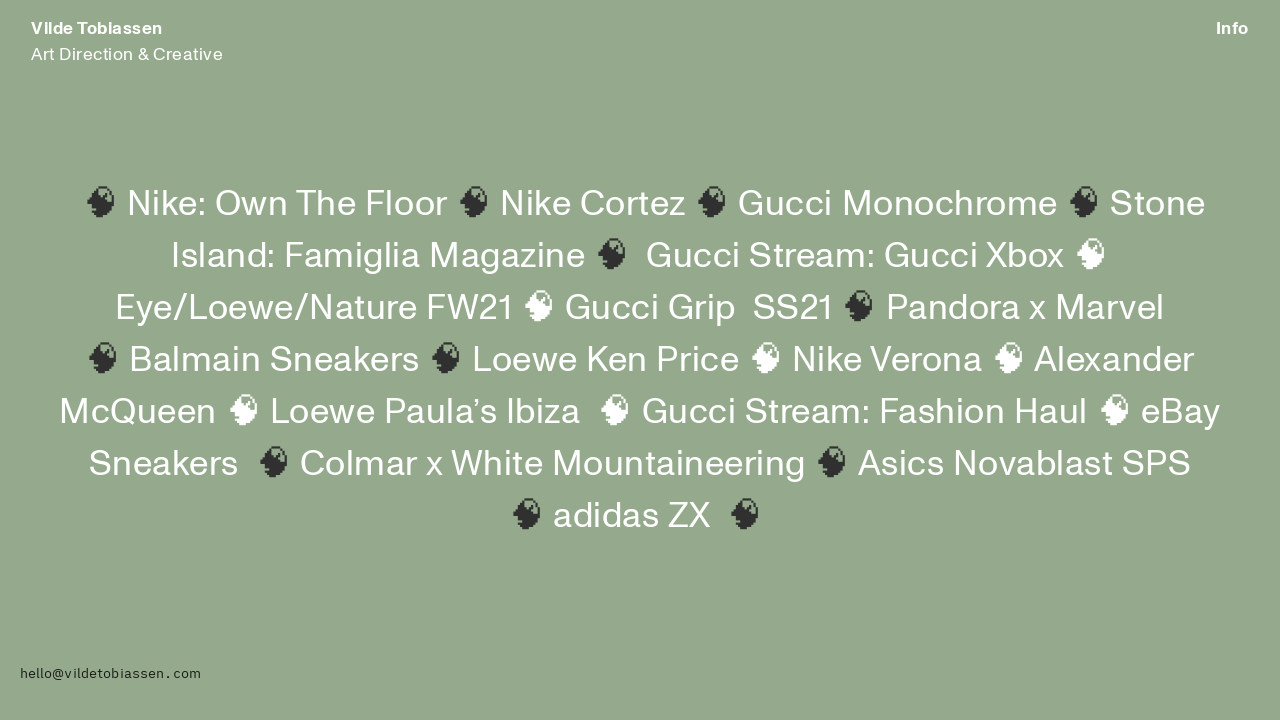

--- FILE ---
content_type: text/html; charset=UTF-8
request_url: https://vildetobiassen.com/
body_size: 28768
content:
<!DOCTYPE html>
<!-- 

        Running on cargo.site

-->
<html lang="en" data-predefined-style="true" data-css-presets="true" data-css-preset data-typography-preset>
	<head>
<script>
				var __cargo_context__ = 'live';
				var __cargo_js_ver__ = 'c=3521555348';
				var __cargo_maint__ = false;
				
				
			</script>
					<meta http-equiv="X-UA-Compatible" content="IE=edge,chrome=1">
		<meta http-equiv="Content-Type" content="text/html; charset=utf-8">
		<meta name="viewport" content="initial-scale=1.0, maximum-scale=1.0, user-scalable=no">
		
			<meta name="robots" content="index,follow">
		<title>Vilde Tobiassen Portfolio</title>
		<meta name="description" content="Vilde Tobiassen Creative Portfolio">
				<meta name="twitter:card" content="summary_large_image">
		<meta name="twitter:title" content="Vilde Tobiassen Portfolio">
		<meta name="twitter:description" content="Vilde Tobiassen Creative Portfolio">
		<meta name="twitter:image" content="">
		<meta property="og:locale" content="en_US">
		<meta property="og:title" content="Vilde Tobiassen Portfolio">
		<meta property="og:description" content="Vilde Tobiassen Creative Portfolio">
		<meta property="og:url" content="https://vildetobiassen.com">
		<meta property="og:image" content="">
		<meta property="og:type" content="website">

		<link rel="preconnect" href="https://static.cargo.site" crossorigin>
		<link rel="preconnect" href="https://freight.cargo.site" crossorigin>
				<link rel="preconnect" href="https://type.cargo.site" crossorigin>

		<!--<link rel="preload" href="https://static.cargo.site/assets/social/IconFont-Regular-0.9.3.woff2" as="font" type="font/woff" crossorigin>-->

		

		<link href="https://freight.cargo.site/t/original/i/c3ee2e3098ee37c157780b40aca7a79624573c6afd0c084f795a6968359d78f9/brain_1f9e0.ico" rel="shortcut icon">
		<link href="https://vildetobiassen.com/rss" rel="alternate" type="application/rss+xml" title="Vilde Tobiassen Portfolio feed">

		<link href="https://vildetobiassen.com/stylesheet?c=3521555348&1649217268" id="member_stylesheet" rel="stylesheet" type="text/css" />
<style id="">@font-face{font-family:Icons;src:url(https://static.cargo.site/assets/social/IconFont-Regular-0.9.3.woff2);unicode-range:U+E000-E15C,U+F0000,U+FE0E}@font-face{font-family:Icons;src:url(https://static.cargo.site/assets/social/IconFont-Regular-0.9.3.woff2);font-weight:240;unicode-range:U+E000-E15C,U+F0000,U+FE0E}@font-face{font-family:Icons;src:url(https://static.cargo.site/assets/social/IconFont-Regular-0.9.3.woff2);unicode-range:U+E000-E15C,U+F0000,U+FE0E;font-weight:400}@font-face{font-family:Icons;src:url(https://static.cargo.site/assets/social/IconFont-Regular-0.9.3.woff2);unicode-range:U+E000-E15C,U+F0000,U+FE0E;font-weight:600}@font-face{font-family:Icons;src:url(https://static.cargo.site/assets/social/IconFont-Regular-0.9.3.woff2);unicode-range:U+E000-E15C,U+F0000,U+FE0E;font-weight:800}@font-face{font-family:Icons;src:url(https://static.cargo.site/assets/social/IconFont-Regular-0.9.3.woff2);unicode-range:U+E000-E15C,U+F0000,U+FE0E;font-style:italic}@font-face{font-family:Icons;src:url(https://static.cargo.site/assets/social/IconFont-Regular-0.9.3.woff2);unicode-range:U+E000-E15C,U+F0000,U+FE0E;font-weight:200;font-style:italic}@font-face{font-family:Icons;src:url(https://static.cargo.site/assets/social/IconFont-Regular-0.9.3.woff2);unicode-range:U+E000-E15C,U+F0000,U+FE0E;font-weight:400;font-style:italic}@font-face{font-family:Icons;src:url(https://static.cargo.site/assets/social/IconFont-Regular-0.9.3.woff2);unicode-range:U+E000-E15C,U+F0000,U+FE0E;font-weight:600;font-style:italic}@font-face{font-family:Icons;src:url(https://static.cargo.site/assets/social/IconFont-Regular-0.9.3.woff2);unicode-range:U+E000-E15C,U+F0000,U+FE0E;font-weight:800;font-style:italic}body.iconfont-loading,body.iconfont-loading *{color:transparent!important}body{-moz-osx-font-smoothing:grayscale;-webkit-font-smoothing:antialiased;-webkit-text-size-adjust:none}body.no-scroll{overflow:hidden}/*!
 * Content
 */.page{word-wrap:break-word}:focus{outline:0}.pointer-events-none{pointer-events:none}.pointer-events-auto{pointer-events:auto}.pointer-events-none .page_content .audio-player,.pointer-events-none .page_content .shop_product,.pointer-events-none .page_content a,.pointer-events-none .page_content audio,.pointer-events-none .page_content button,.pointer-events-none .page_content details,.pointer-events-none .page_content iframe,.pointer-events-none .page_content img,.pointer-events-none .page_content input,.pointer-events-none .page_content video{pointer-events:auto}.pointer-events-none .page_content *>a,.pointer-events-none .page_content>a{position:relative}s *{text-transform:inherit}#toolset{position:fixed;bottom:10px;right:10px;z-index:8}.mobile #toolset,.template_site_inframe #toolset{display:none}#toolset a{display:block;height:24px;width:24px;margin:0;padding:0;text-decoration:none;background:rgba(0,0,0,.2)}#toolset a:hover{background:rgba(0,0,0,.8)}[data-adminview] #toolset a,[data-adminview] #toolset_admin a{background:rgba(0,0,0,.04);pointer-events:none;cursor:default}#toolset_admin a:active{background:rgba(0,0,0,.7)}#toolset_admin a svg>*{transform:scale(1.1) translate(0,-.5px);transform-origin:50% 50%}#toolset_admin a svg{pointer-events:none;width:100%!important;height:auto!important}#following-container{overflow:auto;-webkit-overflow-scrolling:touch}#following-container iframe{height:100%;width:100%;position:absolute;top:0;left:0;right:0;bottom:0}:root{--following-width:-400px;--following-animation-duration:450ms}@keyframes following-open{0%{transform:translateX(0)}100%{transform:translateX(var(--following-width))}}@keyframes following-open-inverse{0%{transform:translateX(0)}100%{transform:translateX(calc(-1 * var(--following-width)))}}@keyframes following-close{0%{transform:translateX(var(--following-width))}100%{transform:translateX(0)}}@keyframes following-close-inverse{0%{transform:translateX(calc(-1 * var(--following-width)))}100%{transform:translateX(0)}}body.animate-left{animation:following-open var(--following-animation-duration);animation-fill-mode:both;animation-timing-function:cubic-bezier(.24,1,.29,1)}#following-container.animate-left{animation:following-close-inverse var(--following-animation-duration);animation-fill-mode:both;animation-timing-function:cubic-bezier(.24,1,.29,1)}#following-container.animate-left #following-frame{animation:following-close var(--following-animation-duration);animation-fill-mode:both;animation-timing-function:cubic-bezier(.24,1,.29,1)}body.animate-right{animation:following-close var(--following-animation-duration);animation-fill-mode:both;animation-timing-function:cubic-bezier(.24,1,.29,1)}#following-container.animate-right{animation:following-open-inverse var(--following-animation-duration);animation-fill-mode:both;animation-timing-function:cubic-bezier(.24,1,.29,1)}#following-container.animate-right #following-frame{animation:following-open var(--following-animation-duration);animation-fill-mode:both;animation-timing-function:cubic-bezier(.24,1,.29,1)}.slick-slider{position:relative;display:block;-moz-box-sizing:border-box;box-sizing:border-box;-webkit-user-select:none;-moz-user-select:none;-ms-user-select:none;user-select:none;-webkit-touch-callout:none;-khtml-user-select:none;-ms-touch-action:pan-y;touch-action:pan-y;-webkit-tap-highlight-color:transparent}.slick-list{position:relative;display:block;overflow:hidden;margin:0;padding:0}.slick-list:focus{outline:0}.slick-list.dragging{cursor:pointer;cursor:hand}.slick-slider .slick-list,.slick-slider .slick-track{transform:translate3d(0,0,0);will-change:transform}.slick-track{position:relative;top:0;left:0;display:block}.slick-track:after,.slick-track:before{display:table;content:'';width:1px;height:1px;margin-top:-1px;margin-left:-1px}.slick-track:after{clear:both}.slick-loading .slick-track{visibility:hidden}.slick-slide{display:none;float:left;height:100%;min-height:1px}[dir=rtl] .slick-slide{float:right}.content .slick-slide img{display:inline-block}.content .slick-slide img:not(.image-zoom){cursor:pointer}.content .scrub .slick-list,.content .scrub .slick-slide img:not(.image-zoom){cursor:ew-resize}body.slideshow-scrub-dragging *{cursor:ew-resize!important}.content .slick-slide img:not([src]),.content .slick-slide img[src='']{width:100%;height:auto}.slick-slide.slick-loading img{display:none}.slick-slide.dragging img{pointer-events:none}.slick-initialized .slick-slide{display:block}.slick-loading .slick-slide{visibility:hidden}.slick-vertical .slick-slide{display:block;height:auto;border:1px solid transparent}.slick-arrow.slick-hidden{display:none}.slick-arrow{position:absolute;z-index:9;width:0;top:0;height:100%;cursor:pointer;will-change:opacity;-webkit-transition:opacity 333ms cubic-bezier(.4,0,.22,1);transition:opacity 333ms cubic-bezier(.4,0,.22,1)}.slick-arrow.hidden{opacity:0}.slick-arrow svg{position:absolute;width:36px;height:36px;top:0;left:0;right:0;bottom:0;margin:auto;transform:translate(.25px,.25px)}.slick-arrow svg.right-arrow{transform:translate(.25px,.25px) scaleX(-1)}.slick-arrow svg:active{opacity:.75}.slick-arrow svg .arrow-shape{fill:none!important;stroke:#fff;stroke-linecap:square}.slick-arrow svg .arrow-outline{fill:none!important;stroke-width:2.5px;stroke:rgba(0,0,0,.6);stroke-linecap:square}.slick-arrow.slick-next{right:0;text-align:right}.slick-next svg,.wallpaper-navigation .slick-next svg{margin-right:10px}.mobile .slick-next svg{margin-right:10px}.slick-arrow.slick-prev{text-align:left}.slick-prev svg,.wallpaper-navigation .slick-prev svg{margin-left:10px}.mobile .slick-prev svg{margin-left:10px}.loading_animation{display:none;vertical-align:middle;z-index:15;line-height:0;pointer-events:none;border-radius:100%}.loading_animation.hidden{display:none}.loading_animation.pulsing{opacity:0;display:inline-block;animation-delay:.1s;-webkit-animation-delay:.1s;-moz-animation-delay:.1s;animation-duration:12s;animation-iteration-count:infinite;animation:fade-pulse-in .5s ease-in-out;-moz-animation:fade-pulse-in .5s ease-in-out;-webkit-animation:fade-pulse-in .5s ease-in-out;-webkit-animation-fill-mode:forwards;-moz-animation-fill-mode:forwards;animation-fill-mode:forwards}.loading_animation.pulsing.no-delay{animation-delay:0s;-webkit-animation-delay:0s;-moz-animation-delay:0s}.loading_animation div{border-radius:100%}.loading_animation div svg{max-width:100%;height:auto}.loading_animation div,.loading_animation div svg{width:20px;height:20px}.loading_animation.full-width svg{width:100%;height:auto}.loading_animation.full-width.big svg{width:100px;height:100px}.loading_animation div svg>*{fill:#ccc}.loading_animation div{-webkit-animation:spin-loading 12s ease-out;-webkit-animation-iteration-count:infinite;-moz-animation:spin-loading 12s ease-out;-moz-animation-iteration-count:infinite;animation:spin-loading 12s ease-out;animation-iteration-count:infinite}.loading_animation.hidden{display:none}[data-backdrop] .loading_animation{position:absolute;top:15px;left:15px;z-index:99}.loading_animation.position-absolute.middle{top:calc(50% - 10px);left:calc(50% - 10px)}.loading_animation.position-absolute.topleft{top:0;left:0}.loading_animation.position-absolute.middleright{top:calc(50% - 10px);right:1rem}.loading_animation.position-absolute.middleleft{top:calc(50% - 10px);left:1rem}.loading_animation.gray div svg>*{fill:#999}.loading_animation.gray-dark div svg>*{fill:#666}.loading_animation.gray-darker div svg>*{fill:#555}.loading_animation.gray-light div svg>*{fill:#ccc}.loading_animation.white div svg>*{fill:rgba(255,255,255,.85)}.loading_animation.blue div svg>*{fill:#698fff}.loading_animation.inline{display:inline-block;margin-bottom:.5ex}.loading_animation.inline.left{margin-right:.5ex}@-webkit-keyframes fade-pulse-in{0%{opacity:0}50%{opacity:.5}100%{opacity:1}}@-moz-keyframes fade-pulse-in{0%{opacity:0}50%{opacity:.5}100%{opacity:1}}@keyframes fade-pulse-in{0%{opacity:0}50%{opacity:.5}100%{opacity:1}}@-webkit-keyframes pulsate{0%{opacity:1}50%{opacity:0}100%{opacity:1}}@-moz-keyframes pulsate{0%{opacity:1}50%{opacity:0}100%{opacity:1}}@keyframes pulsate{0%{opacity:1}50%{opacity:0}100%{opacity:1}}@-webkit-keyframes spin-loading{0%{transform:rotate(0)}9%{transform:rotate(1050deg)}18%{transform:rotate(-1090deg)}20%{transform:rotate(-1080deg)}23%{transform:rotate(-1080deg)}28%{transform:rotate(-1095deg)}29%{transform:rotate(-1065deg)}34%{transform:rotate(-1080deg)}35%{transform:rotate(-1050deg)}40%{transform:rotate(-1065deg)}41%{transform:rotate(-1035deg)}44%{transform:rotate(-1035deg)}47%{transform:rotate(-2160deg)}50%{transform:rotate(-2160deg)}56%{transform:rotate(45deg)}60%{transform:rotate(45deg)}80%{transform:rotate(6120deg)}100%{transform:rotate(0)}}@keyframes spin-loading{0%{transform:rotate(0)}9%{transform:rotate(1050deg)}18%{transform:rotate(-1090deg)}20%{transform:rotate(-1080deg)}23%{transform:rotate(-1080deg)}28%{transform:rotate(-1095deg)}29%{transform:rotate(-1065deg)}34%{transform:rotate(-1080deg)}35%{transform:rotate(-1050deg)}40%{transform:rotate(-1065deg)}41%{transform:rotate(-1035deg)}44%{transform:rotate(-1035deg)}47%{transform:rotate(-2160deg)}50%{transform:rotate(-2160deg)}56%{transform:rotate(45deg)}60%{transform:rotate(45deg)}80%{transform:rotate(6120deg)}100%{transform:rotate(0)}}[grid-row]{align-items:flex-start;box-sizing:border-box;display:-webkit-box;display:-webkit-flex;display:-ms-flexbox;display:flex;-webkit-flex-wrap:wrap;-ms-flex-wrap:wrap;flex-wrap:wrap}[grid-col]{box-sizing:border-box}[grid-row] [grid-col].empty:after{content:"\0000A0";cursor:text}body.mobile[data-adminview=content-editproject] [grid-row] [grid-col].empty:after{display:none}[grid-col=auto]{-webkit-box-flex:1;-webkit-flex:1;-ms-flex:1;flex:1}[grid-col=x12]{width:100%}[grid-col=x11]{width:50%}[grid-col=x10]{width:33.33%}[grid-col=x9]{width:25%}[grid-col=x8]{width:20%}[grid-col=x7]{width:16.666666667%}[grid-col=x6]{width:14.285714286%}[grid-col=x5]{width:12.5%}[grid-col=x4]{width:11.111111111%}[grid-col=x3]{width:10%}[grid-col=x2]{width:9.090909091%}[grid-col=x1]{width:8.333333333%}[grid-col="1"]{width:8.33333%}[grid-col="2"]{width:16.66667%}[grid-col="3"]{width:25%}[grid-col="4"]{width:33.33333%}[grid-col="5"]{width:41.66667%}[grid-col="6"]{width:50%}[grid-col="7"]{width:58.33333%}[grid-col="8"]{width:66.66667%}[grid-col="9"]{width:75%}[grid-col="10"]{width:83.33333%}[grid-col="11"]{width:91.66667%}[grid-col="12"]{width:100%}body.mobile [grid-responsive] [grid-col]{width:100%;-webkit-box-flex:none;-webkit-flex:none;-ms-flex:none;flex:none}[data-ce-host=true][contenteditable=true] [grid-pad]{pointer-events:none}[data-ce-host=true][contenteditable=true] [grid-pad]>*{pointer-events:auto}[grid-pad="0"]{padding:0}[grid-pad="0.25"]{padding:.125rem}[grid-pad="0.5"]{padding:.25rem}[grid-pad="0.75"]{padding:.375rem}[grid-pad="1"]{padding:.5rem}[grid-pad="1.25"]{padding:.625rem}[grid-pad="1.5"]{padding:.75rem}[grid-pad="1.75"]{padding:.875rem}[grid-pad="2"]{padding:1rem}[grid-pad="2.5"]{padding:1.25rem}[grid-pad="3"]{padding:1.5rem}[grid-pad="3.5"]{padding:1.75rem}[grid-pad="4"]{padding:2rem}[grid-pad="5"]{padding:2.5rem}[grid-pad="6"]{padding:3rem}[grid-pad="7"]{padding:3.5rem}[grid-pad="8"]{padding:4rem}[grid-pad="9"]{padding:4.5rem}[grid-pad="10"]{padding:5rem}[grid-gutter="0"]{margin:0}[grid-gutter="0.5"]{margin:-.25rem}[grid-gutter="1"]{margin:-.5rem}[grid-gutter="1.5"]{margin:-.75rem}[grid-gutter="2"]{margin:-1rem}[grid-gutter="2.5"]{margin:-1.25rem}[grid-gutter="3"]{margin:-1.5rem}[grid-gutter="3.5"]{margin:-1.75rem}[grid-gutter="4"]{margin:-2rem}[grid-gutter="5"]{margin:-2.5rem}[grid-gutter="6"]{margin:-3rem}[grid-gutter="7"]{margin:-3.5rem}[grid-gutter="8"]{margin:-4rem}[grid-gutter="10"]{margin:-5rem}[grid-gutter="12"]{margin:-6rem}[grid-gutter="14"]{margin:-7rem}[grid-gutter="16"]{margin:-8rem}[grid-gutter="18"]{margin:-9rem}[grid-gutter="20"]{margin:-10rem}small{max-width:100%;text-decoration:inherit}img:not([src]),img[src='']{outline:1px solid rgba(177,177,177,.4);outline-offset:-1px;content:url([data-uri])}img.image-zoom{cursor:-webkit-zoom-in;cursor:-moz-zoom-in;cursor:zoom-in}#imprimatur{color:#333;font-size:10px;font-family:-apple-system,BlinkMacSystemFont,"Segoe UI",Roboto,Oxygen,Ubuntu,Cantarell,"Open Sans","Helvetica Neue",sans-serif,"Sans Serif",Icons;/*!System*/position:fixed;opacity:.3;right:-28px;bottom:160px;transform:rotate(270deg);-ms-transform:rotate(270deg);-webkit-transform:rotate(270deg);z-index:8;text-transform:uppercase;color:#999;opacity:.5;padding-bottom:2px;text-decoration:none}.mobile #imprimatur{display:none}bodycopy cargo-link a{font-family:-apple-system,BlinkMacSystemFont,"Segoe UI",Roboto,Oxygen,Ubuntu,Cantarell,"Open Sans","Helvetica Neue",sans-serif,"Sans Serif",Icons;/*!System*/font-size:12px;font-style:normal;font-weight:400;transform:rotate(270deg);text-decoration:none;position:fixed!important;right:-27px;bottom:100px;text-decoration:none;letter-spacing:normal;background:0 0;border:0;border-bottom:0;outline:0}/*! PhotoSwipe Default UI CSS by Dmitry Semenov | photoswipe.com | MIT license */.pswp--has_mouse .pswp__button--arrow--left,.pswp--has_mouse .pswp__button--arrow--right,.pswp__ui{visibility:visible}.pswp--minimal--dark .pswp__top-bar,.pswp__button{background:0 0}.pswp,.pswp__bg,.pswp__container,.pswp__img--placeholder,.pswp__zoom-wrap,.quick-view-navigation{-webkit-backface-visibility:hidden}.pswp__button{cursor:pointer;opacity:1;-webkit-appearance:none;transition:opacity .2s;-webkit-box-shadow:none;box-shadow:none}.pswp__button-close>svg{top:10px;right:10px;margin-left:auto}.pswp--touch .quick-view-navigation{display:none}.pswp__ui{-webkit-font-smoothing:auto;opacity:1;z-index:1550}.quick-view-navigation{will-change:opacity;-webkit-transition:opacity 333ms cubic-bezier(.4,0,.22,1);transition:opacity 333ms cubic-bezier(.4,0,.22,1)}.quick-view-navigation .pswp__group .pswp__button{pointer-events:auto}.pswp__button>svg{position:absolute;width:36px;height:36px}.quick-view-navigation .pswp__group:active svg{opacity:.75}.pswp__button svg .shape-shape{fill:#fff}.pswp__button svg .shape-outline{fill:#000}.pswp__button-prev>svg{top:0;bottom:0;left:10px;margin:auto}.pswp__button-next>svg{top:0;bottom:0;right:10px;margin:auto}.quick-view-navigation .pswp__group .pswp__button-prev{position:absolute;left:0;top:0;width:0;height:100%}.quick-view-navigation .pswp__group .pswp__button-next{position:absolute;right:0;top:0;width:0;height:100%}.quick-view-navigation .close-button,.quick-view-navigation .left-arrow,.quick-view-navigation .right-arrow{transform:translate(.25px,.25px)}.quick-view-navigation .right-arrow{transform:translate(.25px,.25px) scaleX(-1)}.pswp__button svg .shape-outline{fill:transparent!important;stroke:#000;stroke-width:2.5px;stroke-linecap:square}.pswp__button svg .shape-shape{fill:transparent!important;stroke:#fff;stroke-width:1.5px;stroke-linecap:square}.pswp__bg,.pswp__scroll-wrap,.pswp__zoom-wrap{width:100%;position:absolute}.quick-view-navigation .pswp__group .pswp__button-close{margin:0}.pswp__container,.pswp__item,.pswp__zoom-wrap{right:0;bottom:0;top:0;position:absolute;left:0}.pswp__ui--hidden .pswp__button{opacity:.001}.pswp__ui--hidden .pswp__button,.pswp__ui--hidden .pswp__button *{pointer-events:none}.pswp .pswp__ui.pswp__ui--displaynone{display:none}.pswp__element--disabled{display:none!important}/*! PhotoSwipe main CSS by Dmitry Semenov | photoswipe.com | MIT license */.pswp{position:fixed;display:none;height:100%;width:100%;top:0;left:0;right:0;bottom:0;margin:auto;-ms-touch-action:none;touch-action:none;z-index:9999999;-webkit-text-size-adjust:100%;line-height:initial;letter-spacing:initial;outline:0}.pswp img{max-width:none}.pswp--zoom-disabled .pswp__img{cursor:default!important}.pswp--animate_opacity{opacity:.001;will-change:opacity;-webkit-transition:opacity 333ms cubic-bezier(.4,0,.22,1);transition:opacity 333ms cubic-bezier(.4,0,.22,1)}.pswp--open{display:block}.pswp--zoom-allowed .pswp__img{cursor:-webkit-zoom-in;cursor:-moz-zoom-in;cursor:zoom-in}.pswp--zoomed-in .pswp__img{cursor:-webkit-grab;cursor:-moz-grab;cursor:grab}.pswp--dragging .pswp__img{cursor:-webkit-grabbing;cursor:-moz-grabbing;cursor:grabbing}.pswp__bg{left:0;top:0;height:100%;opacity:0;transform:translateZ(0);will-change:opacity}.pswp__scroll-wrap{left:0;top:0;height:100%}.pswp__container,.pswp__zoom-wrap{-ms-touch-action:none;touch-action:none}.pswp__container,.pswp__img{-webkit-user-select:none;-moz-user-select:none;-ms-user-select:none;user-select:none;-webkit-tap-highlight-color:transparent;-webkit-touch-callout:none}.pswp__zoom-wrap{-webkit-transform-origin:left top;-ms-transform-origin:left top;transform-origin:left top;-webkit-transition:-webkit-transform 222ms cubic-bezier(.4,0,.22,1);transition:transform 222ms cubic-bezier(.4,0,.22,1)}.pswp__bg{-webkit-transition:opacity 222ms cubic-bezier(.4,0,.22,1);transition:opacity 222ms cubic-bezier(.4,0,.22,1)}.pswp--animated-in .pswp__bg,.pswp--animated-in .pswp__zoom-wrap{-webkit-transition:none;transition:none}.pswp--hide-overflow .pswp__scroll-wrap,.pswp--hide-overflow.pswp{overflow:hidden}.pswp__img{position:absolute;width:auto;height:auto;top:0;left:0}.pswp__img--placeholder--blank{background:#222}.pswp--ie .pswp__img{width:100%!important;height:auto!important;left:0;top:0}.pswp__ui--idle{opacity:0}.pswp__error-msg{position:absolute;left:0;top:50%;width:100%;text-align:center;font-size:14px;line-height:16px;margin-top:-8px;color:#ccc}.pswp__error-msg a{color:#ccc;text-decoration:underline}.pswp__error-msg{font-family:-apple-system,BlinkMacSystemFont,"Segoe UI",Roboto,Oxygen,Ubuntu,Cantarell,"Open Sans","Helvetica Neue",sans-serif}.quick-view.mouse-down .iframe-item{pointer-events:none!important}.quick-view-caption-positioner{pointer-events:none;width:100%;height:100%}.quick-view-caption-wrapper{margin:auto;position:absolute;bottom:0;left:0;right:0}.quick-view-horizontal-align-left .quick-view-caption-wrapper{margin-left:0}.quick-view-horizontal-align-right .quick-view-caption-wrapper{margin-right:0}[data-quick-view-caption]{transition:.1s opacity ease-in-out;position:absolute;bottom:0;left:0;right:0}.quick-view-horizontal-align-left [data-quick-view-caption]{text-align:left}.quick-view-horizontal-align-right [data-quick-view-caption]{text-align:right}.quick-view-caption{transition:.1s opacity ease-in-out}.quick-view-caption>*{display:inline-block}.quick-view-caption *{pointer-events:auto}.quick-view-caption.hidden{opacity:0}.shop_product .dropdown_wrapper{flex:0 0 100%;position:relative}.shop_product select{appearance:none;-moz-appearance:none;-webkit-appearance:none;outline:0;-webkit-font-smoothing:antialiased;-moz-osx-font-smoothing:grayscale;cursor:pointer;border-radius:0;white-space:nowrap;overflow:hidden!important;text-overflow:ellipsis}.shop_product select.dropdown::-ms-expand{display:none}.shop_product a{cursor:pointer;border-bottom:none;text-decoration:none}.shop_product a.out-of-stock{pointer-events:none}body.audio-player-dragging *{cursor:ew-resize!important}.audio-player{display:inline-flex;flex:1 0 calc(100% - 2px);width:calc(100% - 2px)}.audio-player .button{height:100%;flex:0 0 3.3rem;display:flex}.audio-player .separator{left:3.3rem;height:100%}.audio-player .buffer{width:0%;height:100%;transition:left .3s linear,width .3s linear}.audio-player.seeking .buffer{transition:left 0s,width 0s}.audio-player.seeking{user-select:none;-webkit-user-select:none;cursor:ew-resize}.audio-player.seeking *{user-select:none;-webkit-user-select:none;cursor:ew-resize}.audio-player .bar{overflow:hidden;display:flex;justify-content:space-between;align-content:center;flex-grow:1}.audio-player .progress{width:0%;height:100%;transition:width .3s linear}.audio-player.seeking .progress{transition:width 0s}.audio-player .pause,.audio-player .play{cursor:pointer;height:100%}.audio-player .note-icon{margin:auto 0;order:2;flex:0 1 auto}.audio-player .title{white-space:nowrap;overflow:hidden;text-overflow:ellipsis;pointer-events:none;user-select:none;padding:.5rem 0 .5rem 1rem;margin:auto auto auto 0;flex:0 3 auto;min-width:0;width:100%}.audio-player .total-time{flex:0 1 auto;margin:auto 0}.audio-player .current-time,.audio-player .play-text{flex:0 1 auto;margin:auto 0}.audio-player .stream-anim{user-select:none;margin:auto auto auto 0}.audio-player .stream-anim span{display:inline-block}.audio-player .buffer,.audio-player .current-time,.audio-player .note-svg,.audio-player .play-text,.audio-player .separator,.audio-player .total-time{user-select:none;pointer-events:none}.audio-player .buffer,.audio-player .play-text,.audio-player .progress{position:absolute}.audio-player,.audio-player .bar,.audio-player .button,.audio-player .current-time,.audio-player .note-icon,.audio-player .pause,.audio-player .play,.audio-player .total-time{position:relative}body.mobile .audio-player,body.mobile .audio-player *{-webkit-touch-callout:none}#standalone-admin-frame{border:0;width:400px;position:absolute;right:0;top:0;height:100vh;z-index:99}body[standalone-admin=true] #standalone-admin-frame{transform:translate(0,0)}body[standalone-admin=true] .main_container{width:calc(100% - 400px)}body[standalone-admin=false] #standalone-admin-frame{transform:translate(100%,0)}body[standalone-admin=false] .main_container{width:100%}.toggle_standaloneAdmin{position:fixed;top:0;right:400px;height:40px;width:40px;z-index:999;cursor:pointer;background-color:rgba(0,0,0,.4)}.toggle_standaloneAdmin:active{opacity:.7}body[standalone-admin=false] .toggle_standaloneAdmin{right:0}.toggle_standaloneAdmin *{color:#fff;fill:#fff}.toggle_standaloneAdmin svg{padding:6px;width:100%;height:100%;opacity:.85}body[standalone-admin=false] .toggle_standaloneAdmin #close,body[standalone-admin=true] .toggle_standaloneAdmin #backdropsettings{display:none}.toggle_standaloneAdmin>div{width:100%;height:100%}#admin_toggle_button{position:fixed;top:50%;transform:translate(0,-50%);right:400px;height:36px;width:12px;z-index:999;cursor:pointer;background-color:rgba(0,0,0,.09);padding-left:2px;margin-right:5px}#admin_toggle_button .bar{content:'';background:rgba(0,0,0,.09);position:fixed;width:5px;bottom:0;top:0;z-index:10}#admin_toggle_button:active{background:rgba(0,0,0,.065)}#admin_toggle_button *{color:#fff;fill:#fff}#admin_toggle_button svg{padding:0;width:16px;height:36px;margin-left:1px;opacity:1}#admin_toggle_button svg *{fill:#fff;opacity:1}#admin_toggle_button[data-state=closed] .toggle_admin_close{display:none}#admin_toggle_button[data-state=closed],#admin_toggle_button[data-state=closed] .toggle_admin_open{width:20px;cursor:pointer;margin:0}#admin_toggle_button[data-state=closed] svg{margin-left:2px}#admin_toggle_button[data-state=open] .toggle_admin_open{display:none}select,select *{text-rendering:auto!important}b b{font-weight:inherit}*{-webkit-box-sizing:border-box;-moz-box-sizing:border-box;box-sizing:border-box}customhtml>*{position:relative;z-index:10}body,html{min-height:100vh;margin:0;padding:0}html{touch-action:manipulation;position:relative;background-color:#fff}.main_container{min-height:100vh;width:100%;overflow:hidden}.container{display:-webkit-box;display:-webkit-flex;display:-moz-box;display:-ms-flexbox;display:flex;-webkit-flex-wrap:wrap;-moz-flex-wrap:wrap;-ms-flex-wrap:wrap;flex-wrap:wrap;max-width:100%;width:100%;overflow:visible}.container{align-items:flex-start;-webkit-align-items:flex-start}.page{z-index:2}.page ul li>text-limit{display:block}.content,.content_container,.pinned{-webkit-flex:1 0 auto;-moz-flex:1 0 auto;-ms-flex:1 0 auto;flex:1 0 auto;max-width:100%}.content_container{width:100%}.content_container.full_height{min-height:100vh}.page_background{position:absolute;top:0;left:0;width:100%;height:100%}.page_container{position:relative;overflow:visible;width:100%}.backdrop{position:absolute;top:0;z-index:1;width:100%;height:100%;max-height:100vh}.backdrop>div{position:absolute;top:0;left:0;width:100%;height:100%;-webkit-backface-visibility:hidden;backface-visibility:hidden;transform:translate3d(0,0,0);contain:strict}[data-backdrop].backdrop>div[data-overflowing]{max-height:100vh;position:absolute;top:0;left:0}body.mobile [split-responsive]{display:flex;flex-direction:column}body.mobile [split-responsive] .container{width:100%;order:2}body.mobile [split-responsive] .backdrop{position:relative;height:50vh;width:100%;order:1}body.mobile [split-responsive] [data-auxiliary].backdrop{position:absolute;height:50vh;width:100%;order:1}.page{position:relative;z-index:2}img[data-align=left]{float:left}img[data-align=right]{float:right}[data-rotation]{transform-origin:center center}.content .page_content:not([contenteditable=true]) [data-draggable]{pointer-events:auto!important;backface-visibility:hidden}.preserve-3d{-moz-transform-style:preserve-3d;transform-style:preserve-3d}.content .page_content:not([contenteditable=true]) [data-draggable] iframe{pointer-events:none!important}.dragging-active iframe{pointer-events:none!important}.content .page_content:not([contenteditable=true]) [data-draggable]:active{opacity:1}.content .scroll-transition-fade{transition:transform 1s ease-in-out,opacity .8s ease-in-out}.content .scroll-transition-fade.below-viewport{opacity:0;transform:translateY(40px)}.mobile.full_width .page_container:not([split-layout]) .container_width{width:100%}[data-view=pinned_bottom] .bottom_pin_invisibility{visibility:hidden}.pinned{position:relative;width:100%}.pinned .page_container.accommodate:not(.fixed):not(.overlay){z-index:2}.pinned .page_container.overlay{position:absolute;z-index:4}.pinned .page_container.overlay.fixed{position:fixed}.pinned .page_container.overlay.fixed .page{max-height:100vh;-webkit-overflow-scrolling:touch}.pinned .page_container.overlay.fixed .page.allow-scroll{overflow-y:auto;overflow-x:hidden}.pinned .page_container.overlay.fixed .page.allow-scroll{align-items:flex-start;-webkit-align-items:flex-start}.pinned .page_container .page.allow-scroll::-webkit-scrollbar{width:0;background:0 0;display:none}.pinned.pinned_top .page_container.overlay{left:0;top:0}.pinned.pinned_bottom .page_container.overlay{left:0;bottom:0}div[data-container=set]:empty{margin-top:1px}.thumbnails{position:relative;z-index:1}[thumbnails=grid]{align-items:baseline}[thumbnails=justify] .thumbnail{box-sizing:content-box}[thumbnails][data-padding-zero] .thumbnail{margin-bottom:-1px}[thumbnails=montessori] .thumbnail{pointer-events:auto;position:absolute}[thumbnails] .thumbnail>a{display:block;text-decoration:none}[thumbnails=montessori]{height:0}[thumbnails][data-resizing],[thumbnails][data-resizing] *{cursor:nwse-resize}[thumbnails] .thumbnail .resize-handle{cursor:nwse-resize;width:26px;height:26px;padding:5px;position:absolute;opacity:.75;right:-1px;bottom:-1px;z-index:100}[thumbnails][data-resizing] .resize-handle{display:none}[thumbnails] .thumbnail .resize-handle svg{position:absolute;top:0;left:0}[thumbnails] .thumbnail .resize-handle:hover{opacity:1}[data-can-move].thumbnail .resize-handle svg .resize_path_outline{fill:#fff}[data-can-move].thumbnail .resize-handle svg .resize_path{fill:#000}[thumbnails=montessori] .thumbnail_sizer{height:0;width:100%;position:relative;padding-bottom:100%;pointer-events:none}[thumbnails] .thumbnail img{display:block;min-height:3px;margin-bottom:0}[thumbnails] .thumbnail img:not([src]),img[src=""]{margin:0!important;width:100%;min-height:3px;height:100%!important;position:absolute}[aspect-ratio="1x1"].thumb_image{height:0;padding-bottom:100%;overflow:hidden}[aspect-ratio="4x3"].thumb_image{height:0;padding-bottom:75%;overflow:hidden}[aspect-ratio="16x9"].thumb_image{height:0;padding-bottom:56.25%;overflow:hidden}[thumbnails] .thumb_image{width:100%;position:relative}[thumbnails][thumbnail-vertical-align=top]{align-items:flex-start}[thumbnails][thumbnail-vertical-align=middle]{align-items:center}[thumbnails][thumbnail-vertical-align=bottom]{align-items:baseline}[thumbnails][thumbnail-horizontal-align=left]{justify-content:flex-start}[thumbnails][thumbnail-horizontal-align=middle]{justify-content:center}[thumbnails][thumbnail-horizontal-align=right]{justify-content:flex-end}.thumb_image.default_image>svg{position:absolute;top:0;left:0;bottom:0;right:0;width:100%;height:100%}.thumb_image.default_image{outline:1px solid #ccc;outline-offset:-1px;position:relative}.mobile.full_width [data-view=Thumbnail] .thumbnails_width{width:100%}.content [data-draggable] a:active,.content [data-draggable] img:active{opacity:initial}.content .draggable-dragging{opacity:initial}[data-draggable].draggable_visible{visibility:visible}[data-draggable].draggable_hidden{visibility:hidden}.gallery_card [data-draggable],.marquee [data-draggable]{visibility:inherit}[data-draggable]{visibility:visible;background-color:rgba(0,0,0,.003)}#site_menu_panel_container .image-gallery:not(.initialized){height:0;padding-bottom:100%;min-height:initial}.image-gallery:not(.initialized){min-height:100vh;visibility:hidden;width:100%}.image-gallery .gallery_card img{display:block;width:100%;height:auto}.image-gallery .gallery_card{transform-origin:center}.image-gallery .gallery_card.dragging{opacity:.1;transform:initial!important}.image-gallery:not([image-gallery=slideshow]) .gallery_card iframe:only-child,.image-gallery:not([image-gallery=slideshow]) .gallery_card video:only-child{width:100%;height:100%;top:0;left:0;position:absolute}.image-gallery[image-gallery=slideshow] .gallery_card video[muted][autoplay]:not([controls]),.image-gallery[image-gallery=slideshow] .gallery_card video[muted][data-autoplay]:not([controls]){pointer-events:none}.image-gallery [image-gallery-pad="0"] video:only-child{object-fit:cover;height:calc(100% + 1px)}div.image-gallery>a,div.image-gallery>iframe,div.image-gallery>img,div.image-gallery>video{display:none}[image-gallery-row]{align-items:flex-start;box-sizing:border-box;display:-webkit-box;display:-webkit-flex;display:-ms-flexbox;display:flex;-webkit-flex-wrap:wrap;-ms-flex-wrap:wrap;flex-wrap:wrap}.image-gallery .gallery_card_image{width:100%;position:relative}[data-predefined-style=true] .image-gallery a.gallery_card{display:block;border:none}[image-gallery-col]{box-sizing:border-box}[image-gallery-col=x12]{width:100%}[image-gallery-col=x11]{width:50%}[image-gallery-col=x10]{width:33.33%}[image-gallery-col=x9]{width:25%}[image-gallery-col=x8]{width:20%}[image-gallery-col=x7]{width:16.666666667%}[image-gallery-col=x6]{width:14.285714286%}[image-gallery-col=x5]{width:12.5%}[image-gallery-col=x4]{width:11.111111111%}[image-gallery-col=x3]{width:10%}[image-gallery-col=x2]{width:9.090909091%}[image-gallery-col=x1]{width:8.333333333%}.content .page_content [image-gallery-pad].image-gallery{pointer-events:none}.content .page_content [image-gallery-pad].image-gallery .gallery_card_image>*,.content .page_content [image-gallery-pad].image-gallery .gallery_image_caption{pointer-events:auto}.content .page_content [image-gallery-pad="0"]{padding:0}.content .page_content [image-gallery-pad="0.25"]{padding:.125rem}.content .page_content [image-gallery-pad="0.5"]{padding:.25rem}.content .page_content [image-gallery-pad="0.75"]{padding:.375rem}.content .page_content [image-gallery-pad="1"]{padding:.5rem}.content .page_content [image-gallery-pad="1.25"]{padding:.625rem}.content .page_content [image-gallery-pad="1.5"]{padding:.75rem}.content .page_content [image-gallery-pad="1.75"]{padding:.875rem}.content .page_content [image-gallery-pad="2"]{padding:1rem}.content .page_content [image-gallery-pad="2.5"]{padding:1.25rem}.content .page_content [image-gallery-pad="3"]{padding:1.5rem}.content .page_content [image-gallery-pad="3.5"]{padding:1.75rem}.content .page_content [image-gallery-pad="4"]{padding:2rem}.content .page_content [image-gallery-pad="5"]{padding:2.5rem}.content .page_content [image-gallery-pad="6"]{padding:3rem}.content .page_content [image-gallery-pad="7"]{padding:3.5rem}.content .page_content [image-gallery-pad="8"]{padding:4rem}.content .page_content [image-gallery-pad="9"]{padding:4.5rem}.content .page_content [image-gallery-pad="10"]{padding:5rem}.content .page_content [image-gallery-gutter="0"]{margin:0}.content .page_content [image-gallery-gutter="0.5"]{margin:-.25rem}.content .page_content [image-gallery-gutter="1"]{margin:-.5rem}.content .page_content [image-gallery-gutter="1.5"]{margin:-.75rem}.content .page_content [image-gallery-gutter="2"]{margin:-1rem}.content .page_content [image-gallery-gutter="2.5"]{margin:-1.25rem}.content .page_content [image-gallery-gutter="3"]{margin:-1.5rem}.content .page_content [image-gallery-gutter="3.5"]{margin:-1.75rem}.content .page_content [image-gallery-gutter="4"]{margin:-2rem}.content .page_content [image-gallery-gutter="5"]{margin:-2.5rem}.content .page_content [image-gallery-gutter="6"]{margin:-3rem}.content .page_content [image-gallery-gutter="7"]{margin:-3.5rem}.content .page_content [image-gallery-gutter="8"]{margin:-4rem}.content .page_content [image-gallery-gutter="10"]{margin:-5rem}.content .page_content [image-gallery-gutter="12"]{margin:-6rem}.content .page_content [image-gallery-gutter="14"]{margin:-7rem}.content .page_content [image-gallery-gutter="16"]{margin:-8rem}.content .page_content [image-gallery-gutter="18"]{margin:-9rem}.content .page_content [image-gallery-gutter="20"]{margin:-10rem}[image-gallery=slideshow]:not(.initialized)>*{min-height:1px;opacity:0;min-width:100%}[image-gallery=slideshow][data-constrained-by=height] [image-gallery-vertical-align].slick-track{align-items:flex-start}[image-gallery=slideshow] img.image-zoom:active{opacity:initial}[image-gallery=slideshow].slick-initialized .gallery_card{pointer-events:none}[image-gallery=slideshow].slick-initialized .gallery_card.slick-current{pointer-events:auto}[image-gallery=slideshow] .gallery_card:not(.has_caption){line-height:0}.content .page_content [image-gallery=slideshow].image-gallery>*{pointer-events:auto}.content [image-gallery=slideshow].image-gallery.slick-initialized .gallery_card{overflow:hidden;margin:0;display:flex;flex-flow:row wrap;flex-shrink:0}.content [image-gallery=slideshow].image-gallery.slick-initialized .gallery_card.slick-current{overflow:visible}[image-gallery=slideshow] .gallery_image_caption{opacity:1;transition:opacity .3s;-webkit-transition:opacity .3s;width:100%;margin-left:auto;margin-right:auto;clear:both}[image-gallery-horizontal-align=left] .gallery_image_caption{text-align:left}[image-gallery-horizontal-align=middle] .gallery_image_caption{text-align:center}[image-gallery-horizontal-align=right] .gallery_image_caption{text-align:right}[image-gallery=slideshow][data-slideshow-in-transition] .gallery_image_caption{opacity:0;transition:opacity .3s;-webkit-transition:opacity .3s}[image-gallery=slideshow] .gallery_card_image{width:initial;margin:0;display:inline-block}[image-gallery=slideshow] .gallery_card img{margin:0;display:block}[image-gallery=slideshow][data-exploded]{align-items:flex-start;box-sizing:border-box;display:-webkit-box;display:-webkit-flex;display:-ms-flexbox;display:flex;-webkit-flex-wrap:wrap;-ms-flex-wrap:wrap;flex-wrap:wrap;justify-content:flex-start;align-content:flex-start}[image-gallery=slideshow][data-exploded] .gallery_card{padding:1rem;width:16.666%}[image-gallery=slideshow][data-exploded] .gallery_card_image{height:0;display:block;width:100%}[image-gallery=grid]{align-items:baseline}[image-gallery=grid] .gallery_card.has_caption .gallery_card_image{display:block}[image-gallery=grid] [image-gallery-pad="0"].gallery_card{margin-bottom:-1px}[image-gallery=grid] .gallery_card img{margin:0}[image-gallery=columns] .gallery_card img{margin:0}[image-gallery=justify]{align-items:flex-start}[image-gallery=justify] .gallery_card img{margin:0}[image-gallery=montessori][image-gallery-row]{display:block}[image-gallery=montessori] a.gallery_card,[image-gallery=montessori] div.gallery_card{position:absolute;pointer-events:auto}[image-gallery=montessori][data-can-move] .gallery_card,[image-gallery=montessori][data-can-move] .gallery_card .gallery_card_image,[image-gallery=montessori][data-can-move] .gallery_card .gallery_card_image>*{cursor:move}[image-gallery=montessori]{position:relative;height:0}[image-gallery=freeform] .gallery_card{position:relative}[image-gallery=freeform] [image-gallery-pad="0"].gallery_card{margin-bottom:-1px}[image-gallery-vertical-align]{display:flex;flex-flow:row wrap}[image-gallery-vertical-align].slick-track{display:flex;flex-flow:row nowrap}.image-gallery .slick-list{margin-bottom:-.3px}[image-gallery-vertical-align=top]{align-content:flex-start;align-items:flex-start}[image-gallery-vertical-align=middle]{align-items:center;align-content:center}[image-gallery-vertical-align=bottom]{align-content:flex-end;align-items:flex-end}[image-gallery-horizontal-align=left]{justify-content:flex-start}[image-gallery-horizontal-align=middle]{justify-content:center}[image-gallery-horizontal-align=right]{justify-content:flex-end}.image-gallery[data-resizing],.image-gallery[data-resizing] *{cursor:nwse-resize!important}.image-gallery .gallery_card .resize-handle,.image-gallery .gallery_card .resize-handle *{cursor:nwse-resize!important}.image-gallery .gallery_card .resize-handle{width:26px;height:26px;padding:5px;position:absolute;opacity:.75;right:-1px;bottom:-1px;z-index:10}.image-gallery[data-resizing] .resize-handle{display:none}.image-gallery .gallery_card .resize-handle svg{cursor:nwse-resize!important;position:absolute;top:0;left:0}.image-gallery .gallery_card .resize-handle:hover{opacity:1}[data-can-move].gallery_card .resize-handle svg .resize_path_outline{fill:#fff}[data-can-move].gallery_card .resize-handle svg .resize_path{fill:#000}[image-gallery=montessori] .thumbnail_sizer{height:0;width:100%;position:relative;padding-bottom:100%;pointer-events:none}#site_menu_button{display:block;text-decoration:none;pointer-events:auto;z-index:9;vertical-align:top;cursor:pointer;box-sizing:content-box;font-family:Icons}#site_menu_button.custom_icon{padding:0;line-height:0}#site_menu_button.custom_icon img{width:100%;height:auto}#site_menu_wrapper.disabled #site_menu_button{display:none}#site_menu_wrapper.mobile_only #site_menu_button{display:none}body.mobile #site_menu_wrapper.mobile_only:not(.disabled) #site_menu_button:not(.active){display:block}#site_menu_panel_container[data-type=cargo_menu] #site_menu_panel{display:block;position:fixed;top:0;right:0;bottom:0;left:0;z-index:10;cursor:default}.site_menu{pointer-events:auto;position:absolute;z-index:11;top:0;bottom:0;line-height:0;max-width:400px;min-width:300px;font-size:20px;text-align:left;background:rgba(20,20,20,.95);padding:20px 30px 90px 30px;overflow-y:auto;overflow-x:hidden;display:-webkit-box;display:-webkit-flex;display:-ms-flexbox;display:flex;-webkit-box-orient:vertical;-webkit-box-direction:normal;-webkit-flex-direction:column;-ms-flex-direction:column;flex-direction:column;-webkit-box-pack:start;-webkit-justify-content:flex-start;-ms-flex-pack:start;justify-content:flex-start}body.mobile #site_menu_wrapper .site_menu{-webkit-overflow-scrolling:touch;min-width:auto;max-width:100%;width:100%;padding:20px}#site_menu_wrapper[data-sitemenu-position=bottom-left] #site_menu,#site_menu_wrapper[data-sitemenu-position=top-left] #site_menu{left:0}#site_menu_wrapper[data-sitemenu-position=bottom-right] #site_menu,#site_menu_wrapper[data-sitemenu-position=top-right] #site_menu{right:0}#site_menu_wrapper[data-type=page] .site_menu{right:0;left:0;width:100%;padding:0;margin:0;background:0 0}.site_menu_wrapper.open .site_menu{display:block}.site_menu div{display:block}.site_menu a{text-decoration:none;display:inline-block;color:rgba(255,255,255,.75);max-width:100%;overflow:hidden;white-space:nowrap;text-overflow:ellipsis;line-height:1.4}.site_menu div a.active{color:rgba(255,255,255,.4)}.site_menu div.set-link>a{font-weight:700}.site_menu div.hidden{display:none}.site_menu .close{display:block;position:absolute;top:0;right:10px;font-size:60px;line-height:50px;font-weight:200;color:rgba(255,255,255,.4);cursor:pointer;user-select:none}#site_menu_panel_container .page_container{position:relative;overflow:hidden;background:0 0;z-index:2}#site_menu_panel_container .site_menu_page_wrapper{position:fixed;top:0;left:0;overflow-y:auto;-webkit-overflow-scrolling:touch;height:100%;width:100%;z-index:100}#site_menu_panel_container .site_menu_page_wrapper .backdrop{pointer-events:none}#site_menu_panel_container #site_menu_page_overlay{position:fixed;top:0;right:0;bottom:0;left:0;cursor:default;z-index:1}#shop_button{display:block;text-decoration:none;pointer-events:auto;z-index:9;vertical-align:top;cursor:pointer;box-sizing:content-box;font-family:Icons}#shop_button.custom_icon{padding:0;line-height:0}#shop_button.custom_icon img{width:100%;height:auto}#shop_button.disabled{display:none}.loading[data-loading]{display:none;position:fixed;bottom:8px;left:8px;z-index:100}.new_site_button_wrapper{font-size:1.8rem;font-weight:400;color:rgba(0,0,0,.85);font-family:-apple-system,BlinkMacSystemFont,'Segoe UI',Roboto,Oxygen,Ubuntu,Cantarell,'Open Sans','Helvetica Neue',sans-serif,'Sans Serif',Icons;font-style:normal;line-height:1.4;color:#fff;position:fixed;bottom:0;right:0;z-index:999}body.template_site #toolset{display:none!important}body.mobile .new_site_button{display:none}.new_site_button{display:flex;height:44px;cursor:pointer}.new_site_button .plus{width:44px;height:100%}.new_site_button .plus svg{width:100%;height:100%}.new_site_button .plus svg line{stroke:#000;stroke-width:2px}.new_site_button .plus:after,.new_site_button .plus:before{content:'';width:30px;height:2px}.new_site_button .text{background:#0fce83;display:none;padding:7.5px 15px 7.5px 15px;height:100%;font-size:20px;color:#222}.new_site_button:active{opacity:.8}.new_site_button.show_full .text{display:block}.new_site_button.show_full .plus{display:none}html:not(.admin-wrapper) .template_site #confirm_modal [data-progress] .progress-indicator:after{content:'Generating Site...';padding:7.5px 15px;right:-200px;color:#000}bodycopy svg.marker-overlay,bodycopy svg.marker-overlay *{transform-origin:0 0;-webkit-transform-origin:0 0;box-sizing:initial}bodycopy svg#svgroot{box-sizing:initial}bodycopy svg.marker-overlay{padding:inherit;position:absolute;left:0;top:0;width:100%;height:100%;min-height:1px;overflow:visible;pointer-events:none;z-index:999}bodycopy svg.marker-overlay *{pointer-events:initial}bodycopy svg.marker-overlay text{letter-spacing:initial}bodycopy svg.marker-overlay a{cursor:pointer}.marquee:not(.torn-down){overflow:hidden;width:100%;position:relative;padding-bottom:.25em;padding-top:.25em;margin-bottom:-.25em;margin-top:-.25em;contain:layout}.marquee .marquee_contents{will-change:transform;display:flex;flex-direction:column}.marquee[behavior][direction].torn-down{white-space:normal}.marquee[behavior=bounce] .marquee_contents{display:block;float:left;clear:both}.marquee[behavior=bounce] .marquee_inner{display:block}.marquee[behavior=bounce][direction=vertical] .marquee_contents{width:100%}.marquee[behavior=bounce][direction=diagonal] .marquee_inner:last-child,.marquee[behavior=bounce][direction=vertical] .marquee_inner:last-child{position:relative;visibility:hidden}.marquee[behavior=bounce][direction=horizontal],.marquee[behavior=scroll][direction=horizontal]{white-space:pre}.marquee[behavior=scroll][direction=horizontal] .marquee_contents{display:inline-flex;white-space:nowrap;min-width:100%}.marquee[behavior=scroll][direction=horizontal] .marquee_inner{min-width:100%}.marquee[behavior=scroll] .marquee_inner:first-child{will-change:transform;position:absolute;width:100%;top:0;left:0}.cycle{display:none}</style>
<script type="text/json" data-set="defaults" >{"current_offset":0,"current_page":1,"cargo_url":"vilde","is_domain":true,"is_mobile":false,"is_tablet":false,"is_phone":false,"homepage_id":"22946987","tags":null,"api_path":"https:\/\/vildetobiassen.com\/_api","is_editor":false,"is_template":false}</script>
<script type="text/json" data-set="DisplayOptions" >{"user_id":1334546,"pagination_count":24,"title_in_project":true,"disable_project_scroll":false,"learning_cargo_seen":true,"resource_url":null,"use_sets":null,"sets_are_clickable":null,"set_links_position":null,"sticky_pages":null,"total_projects":0,"slideshow_responsive":false,"slideshow_thumbnails_header":true,"layout_options":{"content_position":"center_cover","content_width":"100","content_margin":"5","main_margin":"1.9","text_alignment":"text_center","vertical_position":"vertical_top","bgcolor":"rgb(149, 169, 140)","WebFontConfig":{"cargo":{"families":{"TeX Gyre Heros Condensed":{"variants":["n4","i4","n7","i7"]},"Standard":{"variants":["n4","i4","n7","i7"]},"Monument Grotesk":{"variants":["n2","i2","n3","i3","n4","i4","n5","i5","n7","i7","n8","i8","n9","i9","n10","i10"]},"Ortica":{"variants":["n3","n7"]},"iA Writer Quattro":{"variants":["n4","i4","n7","i7"]}}},"system":{"families":{"-apple-system":{"variants":["n4"]}}}},"links_orientation":"links_horizontal","viewport_size":"phone","mobile_zoom":"19","mobile_view":"desktop","mobile_padding":"-2","mobile_formatting":false,"width_unit":"rem","text_width":"66","is_feed":false,"limit_vertical_images":false,"image_zoom":false,"mobile_images_full_width":true,"responsive_columns":"1","responsive_thumbnails_padding":"0.7","enable_sitemenu":false,"sitemenu_mobileonly":false,"menu_position":"top-left","sitemenu_option":"cargo_menu","responsive_row_height":"75","advanced_padding_enabled":false,"main_margin_top":"1.9","main_margin_right":"1.9","main_margin_bottom":"1.9","main_margin_left":"1.9","mobile_pages_full_width":true,"scroll_transition":false,"image_full_zoom":false,"quick_view_height":"100","quick_view_width":"100","quick_view_alignment":"quick_view_center_center","advanced_quick_view_padding_enabled":false,"quick_view_padding":"3.1","quick_view_padding_top":"3.1","quick_view_padding_bottom":"3.1","quick_view_padding_left":"3.1","quick_view_padding_right":"3.1","quick_content_alignment":"quick_content_center_center","close_quick_view_on_scroll":true,"show_quick_view_ui":true,"quick_view_bgcolor":"rgba(0, 0, 0, 0.85)","quick_view_caption":false},"element_sort":{"no-group":[{"name":"Navigation","isActive":true},{"name":"Header Text","isActive":true},{"name":"Content","isActive":true},{"name":"Header Image","isActive":false}]},"site_menu_options":{"display_type":"cargo_menu","enable":true,"mobile_only":true,"position":"top-right","single_page_id":22946987,"icon":"\ue131","show_homepage":false,"single_page_url":"Menu","custom_icon":false},"ecommerce_options":{"enable_ecommerce_button":false,"shop_button_position":"top-right","shop_icon":"\ue138","custom_icon":false,"shop_icon_text":"Cart &lt;(#)&gt;","icon":"","enable_geofencing":false,"enabled_countries":["AF","AX","AL","DZ","AS","AD","AO","AI","AQ","AG","AR","AM","AW","AU","AT","AZ","BS","BH","BD","BB","BY","BE","BZ","BJ","BM","BT","BO","BQ","BA","BW","BV","BR","IO","BN","BG","BF","BI","KH","CM","CA","CV","KY","CF","TD","CL","CN","CX","CC","CO","KM","CG","CD","CK","CR","CI","HR","CU","CW","CY","CZ","DK","DJ","DM","DO","EC","EG","SV","GQ","ER","EE","ET","FK","FO","FJ","FI","FR","GF","PF","TF","GA","GM","GE","DE","GH","GI","GR","GL","GD","GP","GU","GT","GG","GN","GW","GY","HT","HM","VA","HN","HK","HU","IS","IN","ID","IR","IQ","IE","IM","IL","IT","JM","JP","JE","JO","KZ","KE","KI","KP","KR","KW","KG","LA","LV","LB","LS","LR","LY","LI","LT","LU","MO","MK","MG","MW","MY","MV","ML","MT","MH","MQ","MR","MU","YT","MX","FM","MD","MC","MN","ME","MS","MA","MZ","MM","NA","NR","NP","NL","NC","NZ","NI","NE","NG","NU","NF","MP","NO","OM","PK","PW","PS","PA","PG","PY","PE","PH","PN","PL","PT","PR","QA","RE","RO","RU","RW","BL","SH","KN","LC","MF","PM","VC","WS","SM","ST","SA","SN","RS","SC","SL","SG","SX","SK","SI","SB","SO","ZA","GS","SS","ES","LK","SD","SR","SJ","SZ","SE","CH","SY","TW","TJ","TZ","TH","TL","TG","TK","TO","TT","TN","TR","TM","TC","TV","UG","UA","AE","GB","US","UM","UY","UZ","VU","VE","VN","VG","VI","WF","EH","YE","ZM","ZW"]}}</script>
<script type="text/json" data-set="Site" >{"id":"1334546","direct_link":"https:\/\/vildetobiassen.com","display_url":"vildetobiassen.com","site_url":"vilde","account_shop_id":null,"has_ecommerce":false,"has_shop":false,"ecommerce_key_public":null,"cargo_spark_button":false,"following_url":null,"website_title":"Vilde Tobiassen Portfolio","meta_tags":"","meta_description":"","meta_head":"","homepage_id":"22946987","css_url":"https:\/\/vildetobiassen.com\/stylesheet","rss_url":"https:\/\/vildetobiassen.com\/rss","js_url":"\/_jsapps\/design\/design.js","favicon_url":"https:\/\/freight.cargo.site\/t\/original\/i\/c3ee2e3098ee37c157780b40aca7a79624573c6afd0c084f795a6968359d78f9\/brain_1f9e0.ico","home_url":"https:\/\/cargo.site","auth_url":"https:\/\/cargo.site","profile_url":null,"profile_width":0,"profile_height":0,"social_image_url":null,"social_width":0,"social_height":0,"social_description":"Vilde Tobiassen Creative Portfolio","social_has_image":false,"social_has_description":true,"site_menu_icon":null,"site_menu_has_image":false,"custom_html":"<customhtml><\/customhtml>","filter":null,"is_editor":false,"use_hi_res":false,"hiq":null,"progenitor_site":"newcenter","files":{"1242679983_main_035.png":"https:\/\/files.cargocollective.com\/c1334546\/1242679983_main_035.png?1699909393","SMILEY-TEE.mp4":"https:\/\/files.cargocollective.com\/c1334546\/SMILEY-TEE.mp4?1639470163","NEON-BALLOON-BAG.mp4":"https:\/\/files.cargocollective.com\/c1334546\/NEON-BALLOON-BAG.mp4?1639470158","FLYER-MOTIF-SHIRT.mp4":"https:\/\/files.cargocollective.com\/c1334546\/FLYER-MOTIF-SHIRT.mp4?1639470152"},"resource_url":"vildetobiassen.com\/_api\/v0\/site\/1334546"}</script>
<script type="text/json" data-set="ScaffoldingData" >{"id":0,"title":"Vilde Tobiassen Portfolio","project_url":0,"set_id":0,"is_homepage":false,"pin":false,"is_set":true,"in_nav":false,"stack":false,"sort":0,"index":0,"page_count":3,"pin_position":null,"thumbnail_options":null,"pages":[{"id":22946986,"title":"Homepage","project_url":"Homepage","set_id":0,"is_homepage":false,"pin":false,"is_set":true,"in_nav":false,"stack":false,"sort":0,"index":0,"page_count":0,"pin_position":null,"thumbnail_options":null,"pages":[{"id":22946987,"site_id":1334546,"project_url":"Nav","direct_link":"https:\/\/vildetobiassen.com\/Nav","type":"page","title":"Nav","title_no_html":"Nav","tags":"","display":false,"pin":false,"pin_options":{"position":"top","overlay":true,"fixed":true},"in_nav":false,"is_homepage":true,"backdrop_enabled":false,"is_set":false,"stack":false,"excerpt":"\u00a0\ud83e\udde0\ufe0f\n\nNike: Own The Floor \ud83e\udde0\ufe0f\n\nNike Cortez \ud83e\udde0\ufe0f\n\nGucci Monochrome \ud83e\udde0\ufe0f\n\nStone Island: Famiglia Magazine \ud83e\udde0\ufe0f\n\n\u00a0Gucci Stream: Gucci...","content":"<div class=\"hover-title\"><div class=\"hover-title\"><\/div><a href=\"Current-93\" rel=\"history\"><\/a><div class=\"hover-title\"><a href=\"Current-93\" rel=\"history\"><\/a><div class=\"hover-title\"><a href=\"Current-93\" rel=\"history\"><\/a><div class=\"hover-title\">&nbsp;\ud83e\udde0\ufe0f\n\n<div class=\"hover-title\"><a href=\"Current-93\" rel=\"history\"><\/a><a href=\"Nike-Dance-Own-The-Floor\" rel=\"history\">Nike: Own The Floor<\/a><\/div><div class=\"hover-image\"><img width=\"1138\" height=\"1678\" width_o=\"1138\" height_o=\"1678\" data-src=\"https:\/\/freight.cargo.site\/t\/original\/i\/61c09825feb542fe539c1d031fd8cab2d1da55e7fa3b5441e191f8793fb262b9\/NIKE_OWN_THE_FLOOR_MOX-VILDE-TOBIASSEN-02.png\" data-mid=\"197143460\" border=\"0\" \/><\/div> \ud83e\udde0\ufe0f\n\n<div class=\"hover-title\"><a href=\"Current-93\" rel=\"history\"><\/a><a href=\"Nike-Cortez\" rel=\"history\">Nike Cortez<\/a><\/div><div class=\"hover-image\"><img width=\"1138\" height=\"1678\" width_o=\"1138\" height_o=\"1678\" data-src=\"https:\/\/freight.cargo.site\/t\/original\/i\/b7f04f2e3e88ae98195a566163c537a67ed8c479560633662658d1eb8d530c77\/NIKE-CORTEZ-Vilde-Tobiassen-MOX_0010_2023-05-31-12-30-19-01-1.png\" data-mid=\"197146224\" border=\"0\" \/><\/div> \ud83e\udde0\ufe0f\n\n<div class=\"hover-title\"><a href=\"Current-93\" rel=\"history\"><\/a><a href=\"Gucci-Monochrome\" rel=\"history\">Gucci Monochrome<\/a><\/div><div class=\"hover-image\"><img width=\"1138\" height=\"1678\" width_o=\"1138\" height_o=\"1678\" data-src=\"https:\/\/freight.cargo.site\/t\/original\/i\/e12ff0c5f1c60888fddd8a225ce2f299936d2010579cf2b7bc96bcfb3331b7cc\/GUCCI-B-W-SNEAKERS_Vilde-Tobiassen-Hypebeast-09_1.png\" data-mid=\"197701152\" border=\"0\" \/><\/div> \ud83e\udde0\ufe0f\n\n<div class=\"hover-title\"><a href=\"Current-93\" rel=\"history\"><\/a><a href=\"Stone-Island-Magazine\" rel=\"history\">Stone Island: Famiglia Magazine<\/a><\/div><div class=\"hover-image\"><img width=\"1004\" height=\"1358\" width_o=\"1004\" height_o=\"1358\" data-src=\"https:\/\/freight.cargo.site\/t\/original\/i\/fd78b562b1f4c91b70ab0aa0db28a1b5a0b1dea7e4603fcc9bc9d0601daabba0\/stone-island-famiglia.png\" data-mid=\"197146421\" border=\"0\" \/><\/div> \ud83e\udde0\ufe0f\n\n<\/div><\/div><\/div><\/div>&nbsp;<div class=\"hover-title\"><a href=\"Gucci-Stream-Xbox\" rel=\"history\">Gucci Stream: Gucci Xbox&nbsp;<div class=\"hover-title\"><div class=\"hover-title\"><div class=\"hover-title\"><div class=\"hover-title\">\ud83e\udde0\ufe0f<\/div><\/div><\/div><\/div><\/a><\/div><div class=\"hover-image\"><img width=\"800\" height=\"1200\" width_o=\"800\" height_o=\"1200\" data-src=\"https:\/\/freight.cargo.site\/t\/original\/i\/8e2024c9eefeee9bf2fbe18f9d2481b963a5158cf88db2c201a9aade7e621e4a\/gucci-xbox02.png\" data-mid=\"127264937\" border=\"0\" \/><\/div>\n\n<div class=\"hover-title\"><a href=\"Eye-Loewe-Nature-FW21\" rel=\"history\">Eye\/Loewe\/Nature FW21<\/a><\/div><div class=\"hover-image\"><img width=\"800\" height=\"1200\" width_o=\"800\" height_o=\"1200\" data-src=\"https:\/\/freight.cargo.site\/t\/original\/i\/32303e192153ffb735609b6feb58735e18edba12c94a285ced7a97b214360d8a\/EYE-LOEWE-NATURE_0006_002.png\" data-mid=\"127265166\" border=\"0\" \/><\/div>\n\n<div class=\"hover-title\"><a href=\"Hassel\" rel=\"history\"><div class=\"hover-title\"><div class=\"hover-title\"> \ud83e\udde0\ufe0f <\/div><\/div><\/a><a href=\"Gucci-Grip\" rel=\"history\">Gucci Grip&nbsp; SS21<\/a><\/div><div class=\"hover-image\"><img width=\"800\" height=\"1200\" width_o=\"800\" height_o=\"1200\" data-src=\"https:\/\/freight.cargo.site\/t\/original\/i\/047f17ef7ad6ba8dd3a72b104f38d5e1c0f7431ea9dcf695feefda4d15cffb7b\/GUCCI-GRIP_0000s_0005_20201118_HB_Gucci_Grip__Shot_02_0129.png\" data-mid=\"127265239\" border=\"0\" \/><\/div>\n\n<div class=\"hover-title\">\ud83e\udde0\ufe0f&nbsp;<a href=\"Pandora-x-Marvel\" rel=\"history\">Pandora x Marvel<\/a><\/div><div class=\"hover-image\"><img width=\"1600\" height=\"2400\" width_o=\"1600\" height_o=\"2400\" data-src=\"https:\/\/freight.cargo.site\/t\/original\/i\/ffcb838ff0c1d0658c3df7cbe0905f0e2eb89bd3da52f8ae87a424fb0714e11f\/IMG_7539-2.jpg\" data-mid=\"143071483\" border=\"0\" \/><\/div>\n\n<div class=\"hover-title\">\ud83e\udde0\ufe0f&nbsp;<a href=\"Balmain-Sneakers\" rel=\"history\">Balmain Sneakers<\/a><\/div><div class=\"hover-image\"><img width=\"1160\" height=\"1710\" width_o=\"1160\" height_o=\"1710\" data-src=\"https:\/\/freight.cargo.site\/t\/original\/i\/2b7e81bfdcd9508d040b49aa109be86bd7e7b7922eeec50ca33a1b8a3a1b1b98\/KV-03-WHITE_580x855.png\" data-mid=\"143768089\" border=\"0\" \/><\/div>\n\n<div class=\"hover-title\">\ud83e\udde0\ufe0f&nbsp;<a href=\"Loewe-Ken-Price\" rel=\"history\">Loewe Ken Price<\/a><\/div><div class=\"hover-image\"><img width=\"800\" height=\"1200\" width_o=\"800\" height_o=\"1200\" data-src=\"https:\/\/freight.cargo.site\/t\/original\/i\/c17d69bcc85727e820cfa145611d9a58c839dbbfcfb1ba4ade0cbbf8e70f7bb1\/LOEWE-KEN-PRICE_0000s_0004_Loewe_Shot-02_Hammock-Bag-CROP-23-copy.png\" data-mid=\"127266066\" border=\"0\" \/><\/div>\n\n<div class=\"hover-title\"><a href=\"Ping-Pong\" rel=\"history\"><div class=\"hover-title\"><div class=\"hover-title\"><div class=\"hover-title\"><div class=\"hover-title\"> \ud83e\udde0\ufe0f <\/div><\/div><\/div><\/div><\/a><a href=\"Nike-Verona-1\" rel=\"history\">Nike Verona<\/a><\/div><div class=\"hover-image\"><img width=\"800\" height=\"1200\" width_o=\"800\" height_o=\"1200\" data-src=\"https:\/\/freight.cargo.site\/t\/original\/i\/da01fc9ae3f751b6e0c7998227c3edab93ed0af84f024b80a8087d8c8ee69f98\/NIKE-VERONA_0000s_0002_S1_1080X1350.png\" data-mid=\"127266006\" border=\"0\" \/><\/div><div class=\"hover-title\">&nbsp;<a href=\"Gurdjieff\" rel=\"history\"><div class=\"hover-title\"><div class=\"hover-title\">\ud83e\udde0\ufe0f <\/div><\/div><\/a><a href=\"Alexander-McQueen-1\" rel=\"history\">Alexander McQueen<\/a><\/div><div class=\"hover-image\"><img width=\"800\" height=\"1200\" width_o=\"800\" height_o=\"1200\" data-src=\"https:\/\/freight.cargo.site\/t\/original\/i\/c27456badb6b7a346b2a108e6e5acc3605591b2c29960deed274931aa141d26e\/IMAGES-WEB.png\" data-mid=\"127337678\" border=\"0\" \/><\/div>\n\n<div class=\"hover-title\"><a href=\"Heiner-Mu-ller\" rel=\"history\"><div class=\"hover-title\"><div class=\"hover-title\"> \ud83e\udde0\ufe0f <\/div><\/div><\/a><a href=\"Loewe-Paula-s-Ibiza-1\" rel=\"history\">Loewe Paula\u2019s Ibiza<\/a>&nbsp;<\/div><div class=\"hover-image\"><img width=\"1080\" height=\"1080\" width_o=\"1080\" height_o=\"1080\" data-src=\"https:\/\/freight.cargo.site\/t\/original\/i\/b9e2ee1bb5ff3b989536671a7c529130d56c0fae9b539be9860b40c9b602048e\/LOEWE-PAULAS_HYPEBAE-CAROUSEL02_02.png\" data-mid=\"127266016\" border=\"0\" \/><\/div>\n\n<div class=\"hover-title\"><a href=\"Tagore\" rel=\"history\"><div class=\"hover-title\"><div class=\"hover-title\"> \ud83e\udde0\ufe0f <\/div><\/div><\/a><a href=\"Gucci-Stream-Fashion-Haul\" rel=\"history\">Gucci Stream: Fashion Haul<\/a><\/div><div class=\"hover-image\"><img width=\"800\" height=\"1200\" width_o=\"800\" height_o=\"1200\" data-src=\"https:\/\/freight.cargo.site\/t\/original\/i\/d0bbe7b62e5be389b027d77cc60677e1a54d20983922bbe7b5412226fe866c73\/GUCCIxHYPEBEAST_02_0110-CROP-1.png\" data-mid=\"127267103\" border=\"0\" \/><\/div><div class=\"hover-title\">&nbsp;<a href=\"Tagore\" rel=\"history\"><div class=\"hover-title\"><div class=\"hover-title\">\ud83e\udde0\ufe0f <\/div><\/div><\/a><a href=\"eBay-Sneakers\" rel=\"history\">eBay Sneakers&nbsp;<\/a><\/div><div class=\"hover-image\"><img width=\"800\" height=\"1200\" width_o=\"800\" height_o=\"1200\" data-src=\"https:\/\/freight.cargo.site\/t\/original\/i\/e8019cf3bb7cb0c82fe89f05941b3383fdaa355596a85866d1d0eb301f03e685\/HYPEMAKER_eBayUKSneakerheads_Q3_Stills_65860001_RGB.png\" data-mid=\"127499960\" border=\"0\" \/><\/div>\n\n\n<div class=\"hover-title\">\ud83e\udde0\ufe0f&nbsp;<a href=\"Colmar-x-White-Mountaineering\" rel=\"history\">Colmar x White Mountaineering<\/a><\/div><div class=\"hover-image\"><img width=\"800\" height=\"1200\" width_o=\"800\" height_o=\"1200\" data-src=\"https:\/\/freight.cargo.site\/t\/original\/i\/7f4ad08dc32357e3ca12a156914d5da58a60ddbe2170f8a91f4eccc1ea7889f7\/COLMAR-WM_0000s_0002_R1-07808-034A-CROP.png\" data-mid=\"127268338\" border=\"0\" \/><\/div>\n\n<div class=\"hover-title\">\ud83e\udde0\ufe0f&nbsp;<a href=\"Asics-Novablast\" rel=\"history\">Asics Novablast SPS<\/a><\/div><div class=\"hover-image\"><img width=\"800\" height=\"1200\" width_o=\"800\" height_o=\"1200\" data-src=\"https:\/\/freight.cargo.site\/t\/original\/i\/7a7e6a6f40d2a5ec68165e2a3fe91a51c8913dd0a0201062dee9c3339eddb6c2\/FINAL---ASICS-X-HYPEBEAST-9.png\" data-mid=\"127390957\" border=\"0\" \/><\/div>\n\n\n<div class=\"hover-title\">\ud83e\udde0\ufe0f&nbsp;<a href=\"Adidas-ZX\" rel=\"history\">adidas ZX<\/a>&nbsp;<\/div><div class=\"hover-image\"><img width=\"800\" height=\"1200\" width_o=\"800\" height_o=\"1200\" data-src=\"https:\/\/freight.cargo.site\/t\/original\/i\/1545c839211c4cf218de63efbf7e232e4913455f1dfed71713c1d99ce4339155\/ADIDAS-ZX_0000s_0011_Hypebeast_Adidas_Footlocker_EditV3_2.png\" data-mid=\"127277260\" border=\"0\" \/><\/div>\n\n<div class=\"hover-title\">\ud83e\udde0\ufe0f&nbsp;<\/div><div class=\"hover-image\"><img width=\"800\" height=\"1200\" width_o=\"800\" height_o=\"1200\" data-src=\"https:\/\/freight.cargo.site\/t\/original\/i\/ea2bbb7e791e2f6a3deb5e623393dd8e8a1dce5891eea8edb763832306d2e36d\/BALMAIN_0000s_0000_4HYPEBEASTxBalmain_Images_Retouched_V1.png\" data-mid=\"127277970\" border=\"0\" \/><\/div>","content_no_html":"&nbsp;\ud83e\udde0\ufe0f\n\nNike: Own The Floor{image 45} \ud83e\udde0\ufe0f\n\nNike Cortez{image 46} \ud83e\udde0\ufe0f\n\nGucci Monochrome{image 49} \ud83e\udde0\ufe0f\n\nStone Island: Famiglia Magazine{image 48} \ud83e\udde0\ufe0f\n\n&nbsp;Gucci Stream: Gucci Xbox&nbsp;\ud83e\udde0\ufe0f{image 20}\n\nEye\/Loewe\/Nature FW21{image 22}\n\n \ud83e\udde0\ufe0f Gucci Grip&nbsp; SS21{image 23}\n\n\ud83e\udde0\ufe0f&nbsp;Pandora x Marvel{image 39}\n\n\ud83e\udde0\ufe0f&nbsp;Balmain Sneakers{image 40}\n\n\ud83e\udde0\ufe0f&nbsp;Loewe Ken Price{image 27}\n\n \ud83e\udde0\ufe0f Nike Verona{image 25}&nbsp;\ud83e\udde0\ufe0f Alexander McQueen{image 36}\n\n \ud83e\udde0\ufe0f Loewe Paula\u2019s Ibiza&nbsp;{image 26}\n\n \ud83e\udde0\ufe0f Gucci Stream: Fashion Haul{image 29}&nbsp;\ud83e\udde0\ufe0f eBay Sneakers&nbsp;{image 38}\n\n\n\ud83e\udde0\ufe0f&nbsp;Colmar x White Mountaineering{image 30}\n\n\ud83e\udde0\ufe0f&nbsp;Asics Novablast SPS{image 37}\n\n\n\ud83e\udde0\ufe0f&nbsp;adidas ZX&nbsp;{image 33}\n\n\ud83e\udde0\ufe0f&nbsp;{image 34}","content_partial_html":"<a href=\"Current-93\" rel=\"history\"><\/a><a href=\"Current-93\" rel=\"history\"><\/a><a href=\"Current-93\" rel=\"history\"><\/a>&nbsp;\ud83e\udde0\ufe0f\n\n<a href=\"Current-93\" rel=\"history\"><\/a><a href=\"Nike-Dance-Own-The-Floor\" rel=\"history\">Nike: Own The Floor<\/a><img width=\"1138\" height=\"1678\" width_o=\"1138\" height_o=\"1678\" data-src=\"https:\/\/freight.cargo.site\/t\/original\/i\/61c09825feb542fe539c1d031fd8cab2d1da55e7fa3b5441e191f8793fb262b9\/NIKE_OWN_THE_FLOOR_MOX-VILDE-TOBIASSEN-02.png\" data-mid=\"197143460\" border=\"0\" \/> \ud83e\udde0\ufe0f\n\n<a href=\"Current-93\" rel=\"history\"><\/a><a href=\"Nike-Cortez\" rel=\"history\">Nike Cortez<\/a><img width=\"1138\" height=\"1678\" width_o=\"1138\" height_o=\"1678\" data-src=\"https:\/\/freight.cargo.site\/t\/original\/i\/b7f04f2e3e88ae98195a566163c537a67ed8c479560633662658d1eb8d530c77\/NIKE-CORTEZ-Vilde-Tobiassen-MOX_0010_2023-05-31-12-30-19-01-1.png\" data-mid=\"197146224\" border=\"0\" \/> \ud83e\udde0\ufe0f\n\n<a href=\"Current-93\" rel=\"history\"><\/a><a href=\"Gucci-Monochrome\" rel=\"history\">Gucci Monochrome<\/a><img width=\"1138\" height=\"1678\" width_o=\"1138\" height_o=\"1678\" data-src=\"https:\/\/freight.cargo.site\/t\/original\/i\/e12ff0c5f1c60888fddd8a225ce2f299936d2010579cf2b7bc96bcfb3331b7cc\/GUCCI-B-W-SNEAKERS_Vilde-Tobiassen-Hypebeast-09_1.png\" data-mid=\"197701152\" border=\"0\" \/> \ud83e\udde0\ufe0f\n\n<a href=\"Current-93\" rel=\"history\"><\/a><a href=\"Stone-Island-Magazine\" rel=\"history\">Stone Island: Famiglia Magazine<\/a><img width=\"1004\" height=\"1358\" width_o=\"1004\" height_o=\"1358\" data-src=\"https:\/\/freight.cargo.site\/t\/original\/i\/fd78b562b1f4c91b70ab0aa0db28a1b5a0b1dea7e4603fcc9bc9d0601daabba0\/stone-island-famiglia.png\" data-mid=\"197146421\" border=\"0\" \/> \ud83e\udde0\ufe0f\n\n&nbsp;<a href=\"Gucci-Stream-Xbox\" rel=\"history\">Gucci Stream: Gucci Xbox&nbsp;\ud83e\udde0\ufe0f<\/a><img width=\"800\" height=\"1200\" width_o=\"800\" height_o=\"1200\" data-src=\"https:\/\/freight.cargo.site\/t\/original\/i\/8e2024c9eefeee9bf2fbe18f9d2481b963a5158cf88db2c201a9aade7e621e4a\/gucci-xbox02.png\" data-mid=\"127264937\" border=\"0\" \/>\n\n<a href=\"Eye-Loewe-Nature-FW21\" rel=\"history\">Eye\/Loewe\/Nature FW21<\/a><img width=\"800\" height=\"1200\" width_o=\"800\" height_o=\"1200\" data-src=\"https:\/\/freight.cargo.site\/t\/original\/i\/32303e192153ffb735609b6feb58735e18edba12c94a285ced7a97b214360d8a\/EYE-LOEWE-NATURE_0006_002.png\" data-mid=\"127265166\" border=\"0\" \/>\n\n<a href=\"Hassel\" rel=\"history\"> \ud83e\udde0\ufe0f <\/a><a href=\"Gucci-Grip\" rel=\"history\">Gucci Grip&nbsp; SS21<\/a><img width=\"800\" height=\"1200\" width_o=\"800\" height_o=\"1200\" data-src=\"https:\/\/freight.cargo.site\/t\/original\/i\/047f17ef7ad6ba8dd3a72b104f38d5e1c0f7431ea9dcf695feefda4d15cffb7b\/GUCCI-GRIP_0000s_0005_20201118_HB_Gucci_Grip__Shot_02_0129.png\" data-mid=\"127265239\" border=\"0\" \/>\n\n\ud83e\udde0\ufe0f&nbsp;<a href=\"Pandora-x-Marvel\" rel=\"history\">Pandora x Marvel<\/a><img width=\"1600\" height=\"2400\" width_o=\"1600\" height_o=\"2400\" data-src=\"https:\/\/freight.cargo.site\/t\/original\/i\/ffcb838ff0c1d0658c3df7cbe0905f0e2eb89bd3da52f8ae87a424fb0714e11f\/IMG_7539-2.jpg\" data-mid=\"143071483\" border=\"0\" \/>\n\n\ud83e\udde0\ufe0f&nbsp;<a href=\"Balmain-Sneakers\" rel=\"history\">Balmain Sneakers<\/a><img width=\"1160\" height=\"1710\" width_o=\"1160\" height_o=\"1710\" data-src=\"https:\/\/freight.cargo.site\/t\/original\/i\/2b7e81bfdcd9508d040b49aa109be86bd7e7b7922eeec50ca33a1b8a3a1b1b98\/KV-03-WHITE_580x855.png\" data-mid=\"143768089\" border=\"0\" \/>\n\n\ud83e\udde0\ufe0f&nbsp;<a href=\"Loewe-Ken-Price\" rel=\"history\">Loewe Ken Price<\/a><img width=\"800\" height=\"1200\" width_o=\"800\" height_o=\"1200\" data-src=\"https:\/\/freight.cargo.site\/t\/original\/i\/c17d69bcc85727e820cfa145611d9a58c839dbbfcfb1ba4ade0cbbf8e70f7bb1\/LOEWE-KEN-PRICE_0000s_0004_Loewe_Shot-02_Hammock-Bag-CROP-23-copy.png\" data-mid=\"127266066\" border=\"0\" \/>\n\n<a href=\"Ping-Pong\" rel=\"history\"> \ud83e\udde0\ufe0f <\/a><a href=\"Nike-Verona-1\" rel=\"history\">Nike Verona<\/a><img width=\"800\" height=\"1200\" width_o=\"800\" height_o=\"1200\" data-src=\"https:\/\/freight.cargo.site\/t\/original\/i\/da01fc9ae3f751b6e0c7998227c3edab93ed0af84f024b80a8087d8c8ee69f98\/NIKE-VERONA_0000s_0002_S1_1080X1350.png\" data-mid=\"127266006\" border=\"0\" \/>&nbsp;<a href=\"Gurdjieff\" rel=\"history\">\ud83e\udde0\ufe0f <\/a><a href=\"Alexander-McQueen-1\" rel=\"history\">Alexander McQueen<\/a><img width=\"800\" height=\"1200\" width_o=\"800\" height_o=\"1200\" data-src=\"https:\/\/freight.cargo.site\/t\/original\/i\/c27456badb6b7a346b2a108e6e5acc3605591b2c29960deed274931aa141d26e\/IMAGES-WEB.png\" data-mid=\"127337678\" border=\"0\" \/>\n\n<a href=\"Heiner-Mu-ller\" rel=\"history\"> \ud83e\udde0\ufe0f <\/a><a href=\"Loewe-Paula-s-Ibiza-1\" rel=\"history\">Loewe Paula\u2019s Ibiza<\/a>&nbsp;<img width=\"1080\" height=\"1080\" width_o=\"1080\" height_o=\"1080\" data-src=\"https:\/\/freight.cargo.site\/t\/original\/i\/b9e2ee1bb5ff3b989536671a7c529130d56c0fae9b539be9860b40c9b602048e\/LOEWE-PAULAS_HYPEBAE-CAROUSEL02_02.png\" data-mid=\"127266016\" border=\"0\" \/>\n\n<a href=\"Tagore\" rel=\"history\"> \ud83e\udde0\ufe0f <\/a><a href=\"Gucci-Stream-Fashion-Haul\" rel=\"history\">Gucci Stream: Fashion Haul<\/a><img width=\"800\" height=\"1200\" width_o=\"800\" height_o=\"1200\" data-src=\"https:\/\/freight.cargo.site\/t\/original\/i\/d0bbe7b62e5be389b027d77cc60677e1a54d20983922bbe7b5412226fe866c73\/GUCCIxHYPEBEAST_02_0110-CROP-1.png\" data-mid=\"127267103\" border=\"0\" \/>&nbsp;<a href=\"Tagore\" rel=\"history\">\ud83e\udde0\ufe0f <\/a><a href=\"eBay-Sneakers\" rel=\"history\">eBay Sneakers&nbsp;<\/a><img width=\"800\" height=\"1200\" width_o=\"800\" height_o=\"1200\" data-src=\"https:\/\/freight.cargo.site\/t\/original\/i\/e8019cf3bb7cb0c82fe89f05941b3383fdaa355596a85866d1d0eb301f03e685\/HYPEMAKER_eBayUKSneakerheads_Q3_Stills_65860001_RGB.png\" data-mid=\"127499960\" border=\"0\" \/>\n\n\n\ud83e\udde0\ufe0f&nbsp;<a href=\"Colmar-x-White-Mountaineering\" rel=\"history\">Colmar x White Mountaineering<\/a><img width=\"800\" height=\"1200\" width_o=\"800\" height_o=\"1200\" data-src=\"https:\/\/freight.cargo.site\/t\/original\/i\/7f4ad08dc32357e3ca12a156914d5da58a60ddbe2170f8a91f4eccc1ea7889f7\/COLMAR-WM_0000s_0002_R1-07808-034A-CROP.png\" data-mid=\"127268338\" border=\"0\" \/>\n\n\ud83e\udde0\ufe0f&nbsp;<a href=\"Asics-Novablast\" rel=\"history\">Asics Novablast SPS<\/a><img width=\"800\" height=\"1200\" width_o=\"800\" height_o=\"1200\" data-src=\"https:\/\/freight.cargo.site\/t\/original\/i\/7a7e6a6f40d2a5ec68165e2a3fe91a51c8913dd0a0201062dee9c3339eddb6c2\/FINAL---ASICS-X-HYPEBEAST-9.png\" data-mid=\"127390957\" border=\"0\" \/>\n\n\n\ud83e\udde0\ufe0f&nbsp;<a href=\"Adidas-ZX\" rel=\"history\">adidas ZX<\/a>&nbsp;<img width=\"800\" height=\"1200\" width_o=\"800\" height_o=\"1200\" data-src=\"https:\/\/freight.cargo.site\/t\/original\/i\/1545c839211c4cf218de63efbf7e232e4913455f1dfed71713c1d99ce4339155\/ADIDAS-ZX_0000s_0011_Hypebeast_Adidas_Footlocker_EditV3_2.png\" data-mid=\"127277260\" border=\"0\" \/>\n\n\ud83e\udde0\ufe0f&nbsp;<img width=\"800\" height=\"1200\" width_o=\"800\" height_o=\"1200\" data-src=\"https:\/\/freight.cargo.site\/t\/original\/i\/ea2bbb7e791e2f6a3deb5e623393dd8e8a1dce5891eea8edb763832306d2e36d\/BALMAIN_0000s_0000_4HYPEBEASTxBalmain_Images_Retouched_V1.png\" data-mid=\"127277970\" border=\"0\" \/>","thumb":"127264615","thumb_meta":{"thumbnail_crop":{"percentWidth":"100","marginLeft":0,"marginTop":0,"imageModel":{"id":127264615,"project_id":22946987,"image_ref":"{image 14}","name":"14.jpg","hash":"c565683e64a64822fe86c2ee953041131352afc5d7b1ff2711452465f5a19f35","width":1400,"height":1388,"sort":0,"exclude_from_backdrop":false,"date_added":"1639403706"},"stored":{"ratio":99.142857142857,"crop_ratio":"16x9"},"cropManuallySet":false}},"thumb_is_visible":false,"sort":1,"index":0,"set_id":22946986,"page_options":{"using_local_css":true,"local_css":"[local-style=\"22946987\"] .container_width {\n}\n\n[local-style=\"22946987\"] body {\n\tbackground-color: initial \/*!variable_defaults*\/;\n}\n\n[local-style=\"22946987\"] .backdrop {\n}\n\n[local-style=\"22946987\"] .page {\n\tmin-height: 100vh \/*!page_height_100vh*\/;\n}\n\n[local-style=\"22946987\"] .page_background {\n\tbackground-color: initial \/*!page_container_bgcolor*\/;\n}\n\n[local-style=\"22946987\"] .content_padding {\n\tpadding-bottom: 3rem \/*!main_margin*\/;\n\tpadding-top: 3rem \/*!main_margin*\/;\n\tpadding-left: 3rem \/*!main_margin*\/;\n\tpadding-right: 3rem \/*!main_margin*\/;\n}\n\n[data-predefined-style=\"true\"] [local-style=\"22946987\"] bodycopy {\n\tfont-size: 3.4rem;\n}\n\n[data-predefined-style=\"true\"] [local-style=\"22946987\"] bodycopy a {\n}\n\n[data-predefined-style=\"true\"] [local-style=\"22946987\"] bodycopy a:hover {\n}\n\n[data-predefined-style=\"true\"] [local-style=\"22946987\"] h1 {\n}\n\n[data-predefined-style=\"true\"] [local-style=\"22946987\"] h1 a {\n}\n\n[data-predefined-style=\"true\"] [local-style=\"22946987\"] h1 a:hover {\n}\n\n[data-predefined-style=\"true\"] [local-style=\"22946987\"] h2 {\n}\n\n[data-predefined-style=\"true\"] [local-style=\"22946987\"] h2 a {\n}\n\n[data-predefined-style=\"true\"] [local-style=\"22946987\"] h2 a:hover {\n}\n\n[data-predefined-style=\"true\"] [local-style=\"22946987\"] small {\n}\n\n[data-predefined-style=\"true\"] [local-style=\"22946987\"] small a {\n}\n\n[data-predefined-style=\"true\"] [local-style=\"22946987\"] small a:hover {\n}\n\n[local-style=\"22946987\"] .container {\n\talign-items: center \/*!vertical_middle*\/;\n\t-webkit-align-items: center \/*!vertical_middle*\/;\n}","local_layout_options":{"split_layout":false,"split_responsive":false,"full_height":true,"vertical_position":"vertical_middle","advanced_padding_enabled":false,"page_container_bgcolor":"","show_local_thumbs":false,"page_bgcolor":"","main_margin_bottom":"3","main_margin":"3","main_margin_top":"3","main_margin_right":"3","main_margin_left":"3"},"pin_options":{"position":"top","overlay":true,"fixed":true},"thumbnail_options":{"show_local_thumbs":false}},"set_open":false,"images":[{"id":127264615,"project_id":22946987,"image_ref":"{image 14}","name":"14.jpg","hash":"c565683e64a64822fe86c2ee953041131352afc5d7b1ff2711452465f5a19f35","width":1400,"height":1388,"sort":0,"exclude_from_backdrop":false,"date_added":"1639403706"},{"id":127264616,"project_id":22946987,"image_ref":"{image 15}","name":"15.jpg","hash":"d5b687ca38a58f6193a23a1065886ea343246aa760d9ddc213a1b5523758bf5b","width":1400,"height":1389,"sort":0,"exclude_from_backdrop":false,"date_added":"1639403706"},{"id":127264617,"project_id":22946987,"image_ref":"{image 16}","name":"16.jpg","hash":"1991cb2749616914df1602e0d6a6157698d704576cfd94a82097809279d5e6b1","width":1400,"height":1386,"sort":0,"exclude_from_backdrop":false,"date_added":"1639403706"},{"id":127264618,"project_id":22946987,"image_ref":"{image 17}","name":"t1.jpg","hash":"e2cbe0714d428c2e8a826d752ea14bc78f4d37699975b98015e6b17d471efd18","width":1606,"height":2511,"sort":0,"exclude_from_backdrop":false,"date_added":"1639403706"},{"id":127264809,"project_id":22946987,"image_ref":"{image 19}","name":"gucci-xbox-01.png","hash":"1739ab8821d4d09ce49686ef9e32c714e2fdc5223472dde41169d027bf25b6f3","width":1200,"height":800,"sort":0,"exclude_from_backdrop":false,"date_added":"1639403924"},{"id":127264937,"project_id":22946987,"image_ref":"{image 20}","name":"gucci-xbox02.png","hash":"8e2024c9eefeee9bf2fbe18f9d2481b963a5158cf88db2c201a9aade7e621e4a","width":800,"height":1200,"sort":0,"exclude_from_backdrop":false,"date_added":"1639404001"},{"id":127265145,"project_id":22946987,"image_ref":"{image 21}","name":"GUCCI-XBOX-_0002_DSCF9110.png","hash":"dbfac646b3d0bce8754ef6806374ff261668352d01bc732b220511917f624d59","width":800,"height":1200,"sort":0,"exclude_from_backdrop":false,"date_added":"1639404297"},{"id":127265166,"project_id":22946987,"image_ref":"{image 22}","name":"EYE-LOEWE-NATURE_0006_002.png","hash":"32303e192153ffb735609b6feb58735e18edba12c94a285ced7a97b214360d8a","width":800,"height":1200,"sort":0,"exclude_from_backdrop":false,"date_added":"1639404328"},{"id":127265239,"project_id":22946987,"image_ref":"{image 23}","name":"GUCCI-GRIP_0000s_0005_20201118_HB_Gucci_Grip__Shot_02_0129.png","hash":"047f17ef7ad6ba8dd3a72b104f38d5e1c0f7431ea9dcf695feefda4d15cffb7b","width":800,"height":1200,"sort":0,"exclude_from_backdrop":false,"date_added":"1639404435"},{"id":127266006,"project_id":22946987,"image_ref":"{image 25}","name":"NIKE-VERONA_0000s_0002_S1_1080X1350.png","hash":"da01fc9ae3f751b6e0c7998227c3edab93ed0af84f024b80a8087d8c8ee69f98","width":800,"height":1200,"sort":0,"exclude_from_backdrop":false,"date_added":"1639405000"},{"id":127266016,"project_id":22946987,"image_ref":"{image 26}","name":"LOEWE-PAULAS_HYPEBAE-CAROUSEL02_02.png","hash":"b9e2ee1bb5ff3b989536671a7c529130d56c0fae9b539be9860b40c9b602048e","width":1080,"height":1080,"sort":0,"exclude_from_backdrop":false,"date_added":"1639405015"},{"id":127266066,"project_id":22946987,"image_ref":"{image 27}","name":"LOEWE-KEN-PRICE_0000s_0004_Loewe_Shot-02_Hammock-Bag-CROP-23-copy.png","hash":"c17d69bcc85727e820cfa145611d9a58c839dbbfcfb1ba4ade0cbbf8e70f7bb1","width":800,"height":1200,"sort":0,"exclude_from_backdrop":false,"date_added":"1639405051"},{"id":127266386,"project_id":22946987,"image_ref":"{image 28}","name":"_0000s_0001_AMCQ-HYPEBEAST-27052118381.png","hash":"274f2f7e082383ca3b2f6222e7164489279b6a25aea84ea470ea815b5f09d09e","width":800,"height":1200,"sort":0,"exclude_from_backdrop":false,"date_added":"1639405335"},{"id":127267103,"project_id":22946987,"image_ref":"{image 29}","name":"GUCCIxHYPEBEAST_02_0110-CROP-1.png","hash":"d0bbe7b62e5be389b027d77cc60677e1a54d20983922bbe7b5412226fe866c73","width":800,"height":1200,"sort":0,"exclude_from_backdrop":false,"date_added":"1639405487"},{"id":127268338,"project_id":22946987,"image_ref":"{image 30}","name":"COLMAR-WM_0000s_0002_R1-07808-034A-CROP.png","hash":"7f4ad08dc32357e3ca12a156914d5da58a60ddbe2170f8a91f4eccc1ea7889f7","width":800,"height":1200,"sort":0,"exclude_from_backdrop":false,"date_added":"1639405567"},{"id":127276675,"project_id":22946987,"image_ref":"{image 31}","name":"ASICS-NOVABLAST_0000s_0003_FINAL---ASICS-X-HYPEBEAST-2.png","hash":"86438a4bd4b03d0748bbe0d632e0c379d88ab90cb891afad16e54783e14c8385","width":800,"height":1200,"sort":0,"exclude_from_backdrop":false,"date_added":"1639411317"},{"id":127277197,"project_id":22946987,"image_ref":"{image 32}","name":"ASICS-NOVABLAST_0000s_0000_FINAL---ASICS-X-HYPEBEAST-9.png","hash":"33f43a542ca18623f226e277d647f653892a9cc335ef982746cc6ef7fd98e1bb","width":800,"height":1200,"sort":0,"exclude_from_backdrop":false,"date_added":"1639411713"},{"id":127277260,"project_id":22946987,"image_ref":"{image 33}","name":"ADIDAS-ZX_0000s_0011_Hypebeast_Adidas_Footlocker_EditV3_2.png","hash":"1545c839211c4cf218de63efbf7e232e4913455f1dfed71713c1d99ce4339155","width":800,"height":1200,"sort":0,"exclude_from_backdrop":false,"date_added":"1639411733"},{"id":127277970,"project_id":22946987,"image_ref":"{image 34}","name":"BALMAIN_0000s_0000_4HYPEBEASTxBalmain_Images_Retouched_V1.png","hash":"ea2bbb7e791e2f6a3deb5e623393dd8e8a1dce5891eea8edb763832306d2e36d","width":800,"height":1200,"sort":0,"exclude_from_backdrop":false,"date_added":"1639412511"},{"id":127335230,"project_id":22946987,"image_ref":"{image 35}","name":"_0000s_0002_AMCQ-HYPEBEAST-27052118158.png","hash":"a859a2961a375327c88c0ee08e630351de80f847f250c1dd036222d9ce63645e","width":800,"height":1200,"sort":0,"exclude_from_backdrop":false,"date_added":"1639465292"},{"id":127337678,"project_id":22946987,"image_ref":"{image 36}","name":"IMAGES-WEB.png","hash":"c27456badb6b7a346b2a108e6e5acc3605591b2c29960deed274931aa141d26e","width":800,"height":1200,"sort":0,"exclude_from_backdrop":false,"date_added":"1639468441"},{"id":127390957,"project_id":22946987,"image_ref":"{image 37}","name":"FINAL---ASICS-X-HYPEBEAST-9.png","hash":"7a7e6a6f40d2a5ec68165e2a3fe91a51c8913dd0a0201062dee9c3339eddb6c2","width":800,"height":1200,"sort":0,"exclude_from_backdrop":false,"date_added":"1639502293"},{"id":127499960,"project_id":22946987,"image_ref":"{image 38}","name":"HYPEMAKER_eBayUKSneakerheads_Q3_Stills_65860001_RGB.png","hash":"e8019cf3bb7cb0c82fe89f05941b3383fdaa355596a85866d1d0eb301f03e685","width":800,"height":1200,"sort":0,"exclude_from_backdrop":false,"date_added":"1639597132"},{"id":143071483,"project_id":22946987,"image_ref":"{image 39}","name":"IMG_7539-2.jpg","hash":"ffcb838ff0c1d0658c3df7cbe0905f0e2eb89bd3da52f8ae87a424fb0714e11f","width":1600,"height":2400,"sort":0,"exclude_from_backdrop":false,"date_added":"1652967226"},{"id":143768089,"project_id":22946987,"image_ref":"{image 40}","name":"KV-03-WHITE_580x855.png","hash":"2b7e81bfdcd9508d040b49aa109be86bd7e7b7922eeec50ca33a1b8a3a1b1b98","width":1160,"height":1710,"sort":0,"exclude_from_backdrop":false,"date_added":"1653596340"},{"id":158985820,"project_id":22946987,"image_ref":"{image 42}","name":"STONE-ISLAND-MAG.png","hash":"03d14844099053a458324ed309d1638571a2fc4733d8ba2839dbcb7631e1eda7","width":800,"height":1144,"sort":0,"exclude_from_backdrop":false,"date_added":"1668441480"},{"id":196755737,"project_id":22946987,"image_ref":"{image 43}","name":"1242679983_main_035.png","hash":"b6940901a3f2a356423ccdae0ba1362ccb5e903fbd60c3e7c412097bb80772c3","width":1000,"height":1250,"sort":0,"exclude_from_backdrop":false,"date_added":"1699909433"},{"id":197143123,"project_id":22946987,"image_ref":"{image 44}","name":"NIKE_OWN_THE_FLOOR_MOX-VILDE-TOBIASSEN.png","hash":"27d31ea8cbbb04178cae523aab795a332a3197b8faed711922cf5be76348ff67","width":1138,"height":1678,"sort":0,"exclude_from_backdrop":false,"date_added":"1700220956"},{"id":197143460,"project_id":22946987,"image_ref":"{image 45}","name":"NIKE_OWN_THE_FLOOR_MOX-VILDE-TOBIASSEN-02.png","hash":"61c09825feb542fe539c1d031fd8cab2d1da55e7fa3b5441e191f8793fb262b9","width":1138,"height":1678,"sort":0,"exclude_from_backdrop":false,"date_added":"1700221240"},{"id":197146224,"project_id":22946987,"image_ref":"{image 46}","name":"NIKE-CORTEZ-Vilde-Tobiassen-MOX_0010_2023-05-31-12-30-19-01-1.png","hash":"b7f04f2e3e88ae98195a566163c537a67ed8c479560633662658d1eb8d530c77","width":1138,"height":1678,"sort":0,"exclude_from_backdrop":false,"date_added":"1700222858"},{"id":197146352,"project_id":22946987,"image_ref":"{image 47}","name":"STONE-ISLAND-MAG.png","hash":"8715a9a03dbd6bb79aaea63dbf1bd697fcca29a41ef8796b3e3b3d9403fdc258","width":1138,"height":1580,"sort":0,"exclude_from_backdrop":false,"date_added":"1700222949"},{"id":197146421,"project_id":22946987,"image_ref":"{image 48}","name":"stone-island-famiglia.png","hash":"fd78b562b1f4c91b70ab0aa0db28a1b5a0b1dea7e4603fcc9bc9d0601daabba0","width":1004,"height":1358,"sort":0,"exclude_from_backdrop":false,"date_added":"1700222996"},{"id":197701152,"project_id":22946987,"image_ref":"{image 49}","name":"GUCCI-B-W-SNEAKERS_Vilde-Tobiassen-Hypebeast-09_1.png","hash":"e12ff0c5f1c60888fddd8a225ce2f299936d2010579cf2b7bc96bcfb3331b7cc","width":1138,"height":1678,"sort":0,"exclude_from_backdrop":false,"date_added":"1700763155"}],"backdrop":null},{"id":22946988,"site_id":1334546,"project_url":"Footer","direct_link":"https:\/\/vildetobiassen.com\/Footer","type":"page","title":"Footer","title_no_html":"Footer","tags":"","display":false,"pin":true,"pin_options":{"position":"bottom","overlay":true,"fixed":true,"exclude_mobile":true,"accommodate":false},"in_nav":false,"is_homepage":false,"backdrop_enabled":false,"is_set":false,"stack":false,"excerpt":"hello@vildetobiassen.com","content":"<br><br><br><div grid-row=\"\" grid-pad=\"1\" grid-gutter=\"2\" grid-responsive=\"\">\n\t<div grid-col=\"x9\" grid-pad=\"1\" class=\"\"><div style=\"text-align: left;\"><small><a href=\"mailto:hello@vildetobiassen.com\">h<\/a><a href=\"mailto:hello@vildetobiassen.com\">ello@vildetobiassen.com <br>\n<\/a><\/small>\n<\/div><\/div>\n\t<div grid-col=\"x9\" grid-pad=\"1\"><\/div>\n\t<div grid-col=\"x9\" grid-pad=\"1\"><\/div>\n\t<div grid-col=\"x9\" grid-pad=\"1\"><\/div>\n<\/div>\n<br>","content_no_html":"\n\thello@vildetobiassen.com \n\n\n\t\n\t\n\t\n\n","content_partial_html":"<br><br><br>\n\t<a href=\"mailto:hello@vildetobiassen.com\">h<\/a><a href=\"mailto:hello@vildetobiassen.com\">ello@vildetobiassen.com <br>\n<\/a>\n\n\t\n\t\n\t\n\n<br>","thumb":"","thumb_meta":{"thumbnail_crop":null},"thumb_is_visible":false,"sort":2,"index":0,"set_id":22946986,"page_options":{"using_local_css":false,"local_css":"[local-style=\"22946988\"] .container_width {\n}\n\n[local-style=\"22946988\"] body {\n}\n\n[local-style=\"22946988\"] .backdrop {\n}\n\n[local-style=\"22946988\"] .page {\n}\n\n[local-style=\"22946988\"] .page_background {\n\tbackground-color: initial \/*!page_container_bgcolor*\/;\n}\n\n[local-style=\"22946988\"] .content_padding {\n}\n\n[data-predefined-style=\"true\"] [local-style=\"22946988\"] bodycopy {\n}\n\n[data-predefined-style=\"true\"] [local-style=\"22946988\"] bodycopy a {\n}\n\n[data-predefined-style=\"true\"] [local-style=\"22946988\"] bodycopy a:hover {\n}\n\n[data-predefined-style=\"true\"] [local-style=\"22946988\"] h1 {\n}\n\n[data-predefined-style=\"true\"] [local-style=\"22946988\"] h1 a {\n}\n\n[data-predefined-style=\"true\"] [local-style=\"22946988\"] h1 a:hover {\n}\n\n[data-predefined-style=\"true\"] [local-style=\"22946988\"] h2 {\n}\n\n[data-predefined-style=\"true\"] [local-style=\"22946988\"] h2 a {\n}\n\n[data-predefined-style=\"true\"] [local-style=\"22946988\"] h2 a:hover {\n}\n\n[data-predefined-style=\"true\"] [local-style=\"22946988\"] small {\n}\n\n[data-predefined-style=\"true\"] [local-style=\"22946988\"] small a {\n}\n\n[data-predefined-style=\"true\"] [local-style=\"22946988\"] small a:hover {\n}","local_layout_options":{"split_layout":false,"split_responsive":false,"full_height":false,"advanced_padding_enabled":false,"page_container_bgcolor":"","show_local_thumbs":false,"page_bgcolor":""},"pin_options":{"position":"bottom","overlay":true,"fixed":true,"exclude_mobile":true,"accommodate":false}},"set_open":false,"images":[],"backdrop":null}]},{"id":22946984,"site_id":1334546,"project_url":"Header","direct_link":"https:\/\/vildetobiassen.com\/Header","type":"page","title":"Header","title_no_html":"Header","tags":"","display":false,"pin":true,"pin_options":{"position":"top","overlay":true,"fixed":true,"exclude_mobile":true,"accommodate":false},"in_nav":false,"is_homepage":false,"backdrop_enabled":false,"is_set":false,"stack":false,"excerpt":"Vilde Tobiassen \n\nArt Direction & Creative\n\tInfo","content":"<div grid-row=\"\" grid-pad=\"1\" grid-gutter=\"2\" grid-responsive=\"\">\n\t<div grid-col=\"x11\" grid-pad=\"1\"><div style=\"text-align: left;\"><a href=\"Nav\" rel=\"history\"><b>Vilde Tobiassen <br>\n<\/b>Art Direction &amp; Creative<\/a><b><a href=\"Nav\" rel=\"history\"><\/a><\/b><\/div><\/div>\n\t<div grid-col=\"x11\" grid-pad=\"1\" class=\"\"><b><div style=\"text-align: right\"><a href=\"Info\" rel=\"history\">Info<\/a><\/div><\/b><\/div>\n<\/div><div grid-row=\"\" grid-pad=\"1\" grid-gutter=\"2\" grid-responsive=\"\">\n\t<div grid-col=\"x12\" grid-pad=\"1\"><\/div>\n<\/div>","content_no_html":"\n\tVilde Tobiassen \nArt Direction &amp; Creative\n\tInfo\n\n\t\n","content_partial_html":"\n\t<a href=\"Nav\" rel=\"history\"><b>Vilde Tobiassen <br>\n<\/b>Art Direction &amp; Creative<\/a><b><a href=\"Nav\" rel=\"history\"><\/a><\/b>\n\t<b><a href=\"Info\" rel=\"history\">Info<\/a><\/b>\n\n\t\n","thumb":"","thumb_meta":null,"thumb_is_visible":false,"sort":3,"index":0,"set_id":0,"page_options":{"using_local_css":true,"local_css":"[local-style=\"22946984\"] .container_width {\n}\n\n[local-style=\"22946984\"] body {\n}\n\n[local-style=\"22946984\"] .backdrop {\n}\n\n[local-style=\"22946984\"] .page {\n}\n\n[local-style=\"22946984\"] .page_background {\n\tbackground-color: initial \/*!page_container_bgcolor*\/;\n}\n\n[local-style=\"22946984\"] .content_padding {\n\tpadding-bottom: 3rem \/*!main_margin*\/;\n\tpadding-top: 1.5rem \/*!main_margin*\/;\n\tpadding-left: 3rem \/*!main_margin*\/;\n\tpadding-right: 3rem \/*!main_margin*\/;\n}\n\n[data-predefined-style=\"true\"] [local-style=\"22946984\"] bodycopy {\n\tcolor: rgb(22, 0, 218);\n\tfont-size: 1.7rem;\n}\n\n[data-predefined-style=\"true\"] [local-style=\"22946984\"] bodycopy a {\n}\n\n[data-predefined-style=\"true\"] [local-style=\"22946984\"] bodycopy a:hover {\n}\n\n[data-predefined-style=\"true\"] [local-style=\"22946984\"] h1 {\n}\n\n[data-predefined-style=\"true\"] [local-style=\"22946984\"] h1 a {\n}\n\n[data-predefined-style=\"true\"] [local-style=\"22946984\"] h1 a:hover {\n}\n\n[data-predefined-style=\"true\"] [local-style=\"22946984\"] h2 {\n}\n\n[data-predefined-style=\"true\"] [local-style=\"22946984\"] h2 a {\n}\n\n[data-predefined-style=\"true\"] [local-style=\"22946984\"] h2 a:hover {\n}\n\n[data-predefined-style=\"true\"] [local-style=\"22946984\"] small {\n\tfont-size: 1.5rem;\n}\n\n[data-predefined-style=\"true\"] [local-style=\"22946984\"] small a {\n}\n\n[data-predefined-style=\"true\"] [local-style=\"22946984\"] small a:hover {\n}\n\n[local-style=\"22946984\"] .container {\n\tmargin-left: 0 \/*!content_left*\/;\n\ttext-align: left \/*!text_left*\/;\n}","local_layout_options":{"split_layout":false,"split_responsive":false,"full_height":false,"advanced_padding_enabled":true,"page_container_bgcolor":"","show_local_thumbs":false,"page_bgcolor":"","main_margin_bottom":"3","main_margin":"3","main_margin_right":"3","main_margin_left":"3","main_margin_top":"1.5","content_position":"left_cover","text_alignment":"text_left"},"pin_options":{"position":"top","overlay":true,"fixed":true,"exclude_mobile":true,"accommodate":false}},"set_open":false,"images":[],"backdrop":null},{"id":22946985,"site_id":1334546,"project_url":"Logo","direct_link":"https:\/\/vildetobiassen.com\/Logo","type":"page","title":"Logo","title_no_html":"Logo","tags":"","display":false,"pin":true,"pin_options":{"position":"top","overlay":true,"fixed":true,"exclude_mobile":false,"accommodate":false},"in_nav":false,"is_homepage":false,"backdrop_enabled":false,"is_set":false,"stack":false,"excerpt":"","content":"","content_no_html":"","content_partial_html":"","thumb":"","thumb_meta":null,"thumb_is_visible":false,"sort":4,"index":0,"set_id":0,"page_options":{"using_local_css":true,"local_css":"\n\t\t[local-style=\"22946985\"] .container_width {\n}\n\n[local-style=\"22946985\"] body {\n}\n\n[local-style=\"22946985\"] .backdrop {\n}\n\n[local-style=\"22946985\"] .page {\n}\n\n[local-style=\"22946985\"] .page_background {\n\tbackground-color: initial \/*!page_container_bgcolor*\/;\n}\n\n[local-style=\"22946985\"] .content_padding {\n\tpadding-bottom: 3rem \/*!main_margin*\/;\n\tpadding-top: 1.4rem \/*!main_margin*\/;\n\tpadding-left: 3rem \/*!main_margin*\/;\n\tpadding-right: 3rem \/*!main_margin*\/;\n}\n\n[data-predefined-style=\"true\"] [local-style=\"22946985\"] bodycopy {\n\tfont-size: 1.8rem;\n\tcolor: rgb(248, 248, 171);\n}\n\n[data-predefined-style=\"true\"] [local-style=\"22946985\"] bodycopy a {\n\tcolor: #fcffe3;\n}\n\n[data-predefined-style=\"true\"] [local-style=\"22946985\"] bodycopy a:hover {\n}\n\n[data-predefined-style=\"true\"] [local-style=\"22946985\"] h1 {\n}\n\n[data-predefined-style=\"true\"] [local-style=\"22946985\"] h1 a {\n}\n\n[data-predefined-style=\"true\"] [local-style=\"22946985\"] h1 a:hover {\n}\n\n[data-predefined-style=\"true\"] [local-style=\"22946985\"] h2 {\n}\n\n[data-predefined-style=\"true\"] [local-style=\"22946985\"] h2 a {\n}\n\n[data-predefined-style=\"true\"] [local-style=\"22946985\"] h2 a:hover {\n}\n\n[data-predefined-style=\"true\"] [local-style=\"22946985\"] small {\n}\n\n[data-predefined-style=\"true\"] [local-style=\"22946985\"] small a {\n}\n\n[data-predefined-style=\"true\"] [local-style=\"22946985\"] small a:hover {\n}\n\t","local_layout_options":{"split_layout":false,"split_responsive":false,"full_height":false,"advanced_padding_enabled":true,"page_container_bgcolor":"","show_local_thumbs":false,"page_bgcolor":"","main_margin_bottom":"3","main_margin":"3","main_margin_right":"3","main_margin_left":"3","main_margin_top":"1.4","text_alignment":"text_left"},"pin_options":{"position":"top","overlay":true,"fixed":true,"exclude_mobile":false,"accommodate":false}},"set_open":false,"images":[],"backdrop":null},{"id":22946989,"title":"Pages","project_url":"Pages","set_id":0,"is_homepage":false,"pin":false,"is_set":true,"in_nav":false,"stack":true,"sort":5,"index":1,"page_count":20,"pin_position":null,"thumbnail_options":null,"pages":[]}]}</script>
<script type="text/json" data-set="SiteMenu" >[{"id":22962428,"project_url":"Info","direct_link":"https:\/\/vildetobiassen.com\/Info","type":"page","title":"Info","title_no_html":"Info","in_nav":true,"is_set":false,"sort":6,"index":0,"set_id":22946989},{"id":22946990,"project_url":"Gucci-Stream-Xbox","direct_link":"https:\/\/vildetobiassen.com\/Gucci-Stream-Xbox","type":"page","title":"Gucci Stream: Xbox","title_no_html":"Gucci Stream: Xbox","in_nav":true,"is_set":false,"sort":7,"index":1,"set_id":22946989},{"id":22946991,"project_url":"Eye-Loewe-Nature-FW21","direct_link":"https:\/\/vildetobiassen.com\/Eye-Loewe-Nature-FW21","type":"page","title":"Eye\/Loewe\/Nature FW21","title_no_html":"Eye\/Loewe\/Nature FW21","in_nav":true,"is_set":false,"sort":10,"index":4,"set_id":22946989},{"id":22946992,"project_url":"Gucci-Grip","direct_link":"https:\/\/vildetobiassen.com\/Gucci-Grip","type":"page","title":"Gucci Grip","title_no_html":"Gucci Grip","in_nav":true,"is_set":false,"sort":12,"index":6,"set_id":22946989},{"id":22961110,"project_url":"Loewe-Ken-Price","direct_link":"https:\/\/vildetobiassen.com\/Loewe-Ken-Price","type":"page","title":"Loewe Ken Price","title_no_html":"Loewe Ken Price","in_nav":true,"is_set":false,"sort":16,"index":10,"set_id":22946989},{"id":22949765,"project_url":"Nike-Verona-1","direct_link":"https:\/\/vildetobiassen.com\/Nike-Verona-1","type":"page","title":"Nike Verona","title_no_html":"Nike Verona","in_nav":true,"is_set":false,"sort":18,"index":11,"set_id":22946989},{"id":22961570,"project_url":"Alexander-McQueen-1","direct_link":"https:\/\/vildetobiassen.com\/Alexander-McQueen-1","type":"page","title":"Alexander McQueen","title_no_html":"Alexander McQueen","in_nav":true,"is_set":false,"sort":20,"index":13,"set_id":22946989},{"id":22962204,"project_url":"Loewe-Paula-s-Ibiza-1","direct_link":"https:\/\/vildetobiassen.com\/Loewe-Paula-s-Ibiza-1","type":"page","title":"Loewe Paula's Ibiza","title_no_html":"Loewe Paula's Ibiza","in_nav":true,"is_set":false,"sort":21,"index":14,"set_id":22946989}]</script>
<script type="text/json" data-set="FirstloadThumbOptions" >{"show_local_thumbs":false,"page_id":"22946987"}</script>
<script type="text/json" data-set="ThumbnailSettings" >{"id":6602274,"name":"Columns","path":"columns","mode_id":2,"site_id":1334546,"page_id":null,"iterator":1,"is_active":true,"data":{"column_size":11,"columns":"2","crop":false,"filter_set":"","filter_tags":"","filter_type":"all","meta_data":{},"mobile_data":{"columns":"2","column_size":11,"thumbnails_padding":"1","separate_mobile_view":false},"padding":"1","responsive":true,"random_limit":999,"show_excerpt":false,"show_tags":false,"show_thumbs":false,"thumb_crop":"16x9","thumbnails_padding":"1","thumbnails_width":"100","show_title":true,"responsive_columns":"2","responsive_thumbnails_padding":"1"}}</script>
<script type="text/json" data-set="ThumbnailModes" >[{"name":"Grid","path":"grid","sort":0,"mode_id":1},{"name":"Columns","path":"columns","sort":1,"mode_id":2},{"name":"Justify","path":"justify","sort":2,"mode_id":3},{"name":"Freeform","path":"freeform","sort":3,"mode_id":5},{"name":"Montessori","path":"montessori","sort":4,"mode_id":4}]</script>
<script type="text/json" data-set="FirstloadThumbnails" >[{"id":22962428,"url":"Info","project_url":"Info","title":"Info","title_no_html":"Info","tags":"","excerpt":"\u00a0\n\n\n\n\n\t\n\n\t\n\n\n\nI am a London based Creative & Art Director with a background in Design, currently working at MOX.\u00a0\n\n\u2014 Get in touch at...","thumb":"127341231","thumb_meta":{"thumbnail_crop":{"percentWidth":"100","marginLeft":0,"marginTop":0,"imageModel":{"id":127341231,"project_id":22962428,"image_ref":"{image 1}","name":"GUCCI-XBOX_0001_DSCF9231_RGB.png","hash":"d5a31b3746b6151b9f4da444436d167e323f3bf4845d063dfc0b8e51ceaa118f","width":1200,"height":800,"sort":0,"exclude_from_backdrop":false,"date_added":"1639471678"},"stored":{"ratio":66.666666666667,"crop_ratio":"16x9"},"cropManuallySet":false}},"set_id":22946989,"version":"Cargo2","tags_with_links":"<a href=\"\/\" rel=\"history\"><\/a>"},{"id":22946990,"url":"Gucci-Stream-Xbox","project_url":"Gucci-Stream-Xbox","title":"Gucci Stream: Xbox","title_no_html":"Gucci Stream: Xbox","tags":"","excerpt":"\u00a0\n\n\n\n\n\n\n\n\n\n\t\n\n\tGucci Xbox Anniversary Collaboration\nRole: Creative & Art Director\nResponsibilities: Concept & Art Direction \n\nCreative as part of Gucci Stream, an...","thumb":"127268578","thumb_meta":{"thumbnail_crop":{"percentWidth":"100","marginLeft":0,"marginTop":0,"imageModel":{"id":127268578,"project_id":22946990,"image_ref":"{image 1}","name":"GUCCI-XBOX_0001_DSCF9231_RGB.png","hash":"d5a31b3746b6151b9f4da444436d167e323f3bf4845d063dfc0b8e51ceaa118f","width":1200,"height":800,"sort":0,"exclude_from_backdrop":false,"date_added":"1639405750"},"stored":{"ratio":66.666666666667,"crop_ratio":"16x9"},"cropManuallySet":false}},"set_id":22946989,"version":"Cargo2","tags_with_links":"<a href=\"\/\" rel=\"history\"><\/a>"},{"id":22946991,"url":"Eye-Loewe-Nature-FW21","project_url":"Eye-Loewe-Nature-FW21","title":"Eye\/Loewe\/Nature FW21","title_no_html":"Eye\/Loewe\/Nature FW21","tags":"","excerpt":"Eye\/Loewe\/Nature FW21Role: Creative & Art Director\nResponsibilities: Concept & Art Direction, Title Design\n\nCampaign imagery and video for the...","thumb":"127264624","thumb_meta":{"thumbnail_crop":{"percentWidth":"100","marginLeft":0,"marginTop":0,"imageModel":{"id":127264624,"project_id":22946991,"image_ref":"{image 27}","name":"p2.jpg","hash":"1a4298f168d9c6c3f136c61820306480d70d550d53611d167a4a5806988e51b7","width":4000,"height":2667,"sort":0,"exclude_from_backdrop":false,"date_added":"1639403707"},"stored":{"ratio":66.675,"crop_ratio":"16x9"},"cropManuallySet":false}},"set_id":22946989,"version":"Cargo2","tags_with_links":"<a href=\"\/\" rel=\"history\"><\/a>"},{"id":26835562,"url":"Eye-Loewe-Nature-FW21-copy","project_url":"Eye-Loewe-Nature-FW21-copy","title":"Eye\/Loewe\/Nature FW21 copy","title_no_html":"Eye\/Loewe\/Nature FW21 copy","tags":"","excerpt":"Eye\/Loewe\/Nature FW21Role: Creative & Art Director\nResponsibilities: Concept & Art Direction, Title Design\n\nCampaign imagery and video for the...","thumb":"148415528","thumb_meta":{"thumbnail_crop":{"percentWidth":"100","marginLeft":0,"marginTop":0,"imageModel":{"id":148415528,"project_id":26835562,"image_ref":"{image 27}","name":"p2.jpg","hash":"1a4298f168d9c6c3f136c61820306480d70d550d53611d167a4a5806988e51b7","width":4000,"height":2667,"sort":0,"exclude_from_backdrop":false,"date_added":"1639403707"},"stored":{"ratio":66.675,"crop_ratio":"16x9"},"cropManuallySet":false}},"set_id":22946989,"version":"Cargo2","tags_with_links":"<a href=\"\/\" rel=\"history\"><\/a>"},{"id":22946992,"url":"Gucci-Grip","project_url":"Gucci-Grip","title":"Gucci Grip","title_no_html":"Gucci Grip","tags":"","excerpt":"Gucci Grip SS21 \nRole: Creative & Art Director\nResponsibilities: Concept & Art Direction \n\nA conceptual lookbook shot to showcase the versatyle style of...","thumb":"127264625","thumb_meta":{"thumbnail_crop":{"percentWidth":"100","marginLeft":0,"marginTop":0,"imageModel":{"id":127264625,"project_id":22946992,"image_ref":"{image 28}","name":"h1.jpg","hash":"5248c72778dcebd7577ff80bc0c678e4eb3949a2d0aed14310880175c3537220","width":4000,"height":2667,"sort":0,"exclude_from_backdrop":false,"date_added":"1639403708"},"stored":{"ratio":66.675,"crop_ratio":"16x9"},"cropManuallySet":false}},"set_id":22946989,"version":"Cargo2","tags_with_links":"<a href=\"\/\" rel=\"history\"><\/a>"},{"id":34976811,"url":"Nike-Cortez","project_url":"Nike-Cortez","title":"Nike Cortez","title_no_html":"Nike Cortez","tags":"","excerpt":"Nike Cortez\nRole: Creative & Art Director\nResponsibilities: Concept & Art Direction \n\n\nNike APLA campaign for the refreshed Cortez silhouette, celebrating...","thumb":"197145292","thumb_meta":{"thumbnail_crop":{"percentWidth":"100","marginLeft":0,"marginTop":0,"imageModel":{"id":197145292,"project_id":34976811,"image_ref":"{image 28}","name":"h1.jpg","hash":"5248c72778dcebd7577ff80bc0c678e4eb3949a2d0aed14310880175c3537220","width":4000,"height":2667,"sort":0,"exclude_from_backdrop":false,"date_added":"1700222148"},"stored":{"ratio":66.675,"crop_ratio":"16x9"},"cropManuallySet":false}},"set_id":22946989,"version":"Cargo2","tags_with_links":"<a href=\"\/\" rel=\"history\"><\/a>"},{"id":25910536,"url":"Pandora-x-Marvel","project_url":"Pandora-x-Marvel","title":"Pandora x Marvel","title_no_html":"Pandora x Marvel","tags":"","excerpt":"Pandora x MarvelRole: Creative & Art Director\nResponsibilities: Concept, Art Direction, Casting\n\n\n\t\n\n\t\n\t\n\n\n\n\u00a0 \u00a0 \u00a0 \u00a0 \n\n\n\n\t\n\tStylist\n\nValeria...","thumb":"143070630","thumb_meta":{"thumbnail_crop":{"percentWidth":"100","marginLeft":0,"marginTop":0,"imageModel":{"id":143070630,"project_id":25910536,"image_ref":"{image 28}","name":"h1.jpg","hash":"5248c72778dcebd7577ff80bc0c678e4eb3949a2d0aed14310880175c3537220","width":4000,"height":2667,"sort":0,"exclude_from_backdrop":false,"date_added":1652966675},"stored":{"ratio":66.675,"crop_ratio":"16x9"},"cropManuallySet":false}},"set_id":22946989,"version":"Cargo2","tags_with_links":"<a href=\"\/\" rel=\"history\"><\/a>"},{"id":26038338,"url":"Balmain-Sneakers","project_url":"Balmain-Sneakers","title":"Balmain Sneakers","title_no_html":"Balmain Sneakers","tags":"","excerpt":"Balmain SneakersRole: Creative & Art Director\nResponsibilities: Concept, Overseeing Design\n\n\t\n\n\t\n\t\u00a0 \u00a0 \u00a0 \u00a0\n\n\n\n\t\n\tDesigner\n\nLidia...","thumb":"143766524","thumb_meta":{"thumbnail_crop":{"percentWidth":"100","marginLeft":0,"marginTop":0,"imageModel":{"id":143766524,"project_id":26038338,"image_ref":"{image 28}","name":"h1.jpg","hash":"5248c72778dcebd7577ff80bc0c678e4eb3949a2d0aed14310880175c3537220","width":4000,"height":2667,"sort":0,"exclude_from_backdrop":false,"date_added":1653595451},"stored":{"ratio":66.675,"crop_ratio":"16x9"},"cropManuallySet":false}},"set_id":22946989,"version":"Cargo2","tags_with_links":"<a href=\"\/\" rel=\"history\"><\/a>"},{"id":22961110,"url":"Loewe-Ken-Price","project_url":"Loewe-Ken-Price","title":"Loewe Ken Price","title_no_html":"Loewe Ken Price","tags":"","excerpt":"Loewe Ken PriceRole: Designer & Art Director\nResponsibilities: Concept & Art Direction, Graphics Design + Editing\n\n\nStill Life lookbook shot for the...","thumb":"127335861","thumb_meta":{"thumbnail_crop":{"percentWidth":"100","marginLeft":0,"marginTop":0,"imageModel":{"id":127335861,"project_id":22961110,"image_ref":"{image 28}","name":"EYE-LOEWE-NATURE_0000_009.png","hash":"ce93438b5cc1572d753da2ce58537157bf90eb264fe59f267b1b2f1540d88b17","width":800,"height":1200,"sort":0,"exclude_from_backdrop":false,"date_added":"1639466048"},"stored":{"ratio":150,"crop_ratio":"16x9"},"cropManuallySet":false}},"set_id":22946989,"version":"Cargo2","tags_with_links":"<a href=\"\/\" rel=\"history\"><\/a>"},{"id":22949765,"url":"Nike-Verona-1","project_url":"Nike-Verona-1","title":"Nike Verona","title_no_html":"Nike Verona","tags":"","excerpt":"Nike Verona 2021\u00a0 \u00a0 \u00a0 \u00a0 \u00a0 \u00a0 \u00a0 \u00a0 \u00a0 \u00a0 \u00a0 \u00a0 \u00a0 \u00a0 \u00a0 \u00a0 \u00a0 \u00a0 \u00a0 \u00a0 \u00a0 \u00a0 \u00a0 \u00a0 \u00a0 \u00a0 \u00a0 \u00a0 \u00a0 \u00a0 \u00a0 \u00a0 \u00a0 \u00a0 \u00a0 \u00a0 \u00a0 \u00a0 \u00a0 \u00a0 \u00a0 \u00a0 \u00a0 \u00a0 \u00a0 \u00a0 \u00a0...","thumb":"127278681","thumb_meta":{"thumbnail_crop":{"percentWidth":"100","marginLeft":0,"marginTop":0,"imageModel":{"id":127278681,"project_id":22949765,"image_ref":"{image 28}","name":"h1.jpg","hash":"5248c72778dcebd7577ff80bc0c678e4eb3949a2d0aed14310880175c3537220","width":4000,"height":2667,"sort":0,"exclude_from_backdrop":false,"date_added":"1639413066"},"stored":{"ratio":66.675,"crop_ratio":"16x9"},"cropManuallySet":false}},"set_id":22946989,"version":"Cargo2","tags_with_links":"<a href=\"\/\" rel=\"history\"><\/a>"},{"id":28705328,"url":"Stone-Island-Magazine","project_url":"Stone-Island-Magazine","title":"Stone Island Magazine","title_no_html":"Stone Island Magazine","tags":"","excerpt":"Stone Island: Famiglia 40th Anniversary Magazine\u00a0 \u00a0 \u00a0 \u00a0 \u00a0 \u00a0 \u00a0 \u00a0 \u00a0 \u00a0 \u00a0 \u00a0 \u00a0 \u00a0 \u00a0 \u00a0 \u00a0 \u00a0 \u00a0 \u00a0 \u00a0 \u00a0 \u00a0 \u00a0 \u00a0 \u00a0 \u00a0 \u00a0 \u00a0 \u00a0 \u00a0 \u00a0 \u00a0 \u00a0 \u00a0 \u00a0...","thumb":"158987151","thumb_meta":{"thumbnail_crop":{"percentWidth":"100","marginLeft":0,"marginTop":0,"imageModel":{"id":158987151,"project_id":28705328,"image_ref":"{image 28}","name":"h1.jpg","hash":"5248c72778dcebd7577ff80bc0c678e4eb3949a2d0aed14310880175c3537220","width":4000,"height":2667,"sort":0,"exclude_from_backdrop":false,"date_added":"1668441736"},"stored":{"ratio":66.675,"crop_ratio":"16x9"},"cropManuallySet":false}},"set_id":22946989,"version":"Cargo2","tags_with_links":"<a href=\"\/\" rel=\"history\"><\/a>"},{"id":22961570,"url":"Alexander-McQueen-1","project_url":"Alexander-McQueen-1","title":"Alexander McQueen","title_no_html":"Alexander McQueen","tags":"","excerpt":"Alexander McQueen FW21 \n\nRole: Creative & Art Director\nResponsibilities: Concept & Art Direction \n\n\nAlexander McQueen approached HYPEBEAST looking to...","thumb":"127337649","thumb_meta":{"thumbnail_crop":{"percentWidth":"100","marginLeft":0,"marginTop":0,"imageModel":{"id":127337649,"project_id":22961570,"image_ref":"{image 28}","name":"h1.jpg","hash":"5248c72778dcebd7577ff80bc0c678e4eb3949a2d0aed14310880175c3537220","width":4000,"height":2667,"sort":0,"exclude_from_backdrop":false,"date_added":"1639468363"},"stored":{"ratio":66.675,"crop_ratio":"16x9"},"cropManuallySet":false}},"set_id":22946989,"version":"Cargo2","tags_with_links":"<a href=\"\/\" rel=\"history\"><\/a>"},{"id":22962204,"url":"Loewe-Paula-s-Ibiza-1","project_url":"Loewe-Paula-s-Ibiza-1","title":"Loewe Paula's Ibiza","title_no_html":"Loewe Paula's Ibiza","tags":"","excerpt":"Loewe Paula\u2019s IbizaRole: Graphic + Motion Designer, Art Director\nResponsibilities: Concept & Art Direction,Design\n\n\nSocial carousel assets...","thumb":"127340097","thumb_meta":{"thumbnail_crop":{"percentWidth":"100","marginLeft":0,"marginTop":0,"imageModel":{"id":127340097,"project_id":22962204,"image_ref":"{image 36}","name":"LOEWE-KEN-PRICE_0000s_0000_Loewe_Shot-06_Multi-Shot-CROP_32-UPDATED.png","hash":"2cc0fcca9263362a7f25ee96d9decbb2d7e77b6a9b88c3e618acad3248a7c38a","width":1200,"height":800,"sort":0,"exclude_from_backdrop":false,"date_added":"1639469617"},"stored":{"ratio":66.666666666667,"crop_ratio":"16x9"},"cropManuallySet":false}},"set_id":22946989,"version":"Cargo2","tags_with_links":"<a href=\"\/\" rel=\"history\"><\/a>"},{"id":22962358,"url":"Gucci-Stream-Fashion-Haul","project_url":"Gucci-Stream-Fashion-Haul","title":"Gucci Stream: Fashion Haul","title_no_html":"Gucci Stream: Fashion Haul","tags":"","excerpt":"\u00a0\n\n\n\n\n\n\n\n\n\n\t\n\tGucci Stream: \nFashion Haul with The Shoe Surgeon & Brittany Byrd\nRole: Creative & Art Director\nResponsibilities: Concept & Art Direction \n\nCreative...","thumb":"127340807","thumb_meta":{"thumbnail_crop":{"percentWidth":"100","marginLeft":0,"marginTop":0,"imageModel":{"id":127340807,"project_id":22962358,"image_ref":"{image 1}","name":"GUCCI-XBOX_0001_DSCF9231_RGB.png","hash":"d5a31b3746b6151b9f4da444436d167e323f3bf4845d063dfc0b8e51ceaa118f","width":1200,"height":800,"sort":0,"exclude_from_backdrop":false,"date_added":"1639470879"},"stored":{"ratio":66.666666666667,"crop_ratio":"16x9"},"cropManuallySet":false}},"set_id":22946989,"version":"Cargo2","tags_with_links":"<a href=\"\/\" rel=\"history\"><\/a>"},{"id":22992476,"url":"eBay-Sneakers","project_url":"eBay-Sneakers","title":"eBay Sneakers","title_no_html":"eBay Sneakers","tags":"","excerpt":"\u00a0\n\n\n\n\n\n\n\n\t\n\teBay Sneakers Authenticity Guarantee\nRole: Creative\u00a0\nResponsibilities: Ideation, Design Exploration \u00a0\n\nI worked on this project as part of the...","thumb":"127497104","thumb_meta":{"thumbnail_crop":{"percentWidth":"100","marginLeft":0,"marginTop":0,"imageModel":{"id":127497104,"project_id":22992476,"image_ref":"{image 1}","name":"GUCCI-XBOX_0001_DSCF9231_RGB.png","hash":"d5a31b3746b6151b9f4da444436d167e323f3bf4845d063dfc0b8e51ceaa118f","width":1200,"height":800,"sort":0,"exclude_from_backdrop":false,"date_added":1639595479},"stored":{"ratio":66.666666666667,"crop_ratio":"16x9"},"cropManuallySet":false}},"set_id":22946989,"version":"Cargo2","tags_with_links":"<a href=\"\/\" rel=\"history\"><\/a>"},{"id":22962950,"url":"Colmar-x-White-Mountaineering","project_url":"Colmar-x-White-Mountaineering","title":"Colmar x White Mountaineering","title_no_html":"Colmar x White Mountaineering","tags":"","excerpt":"Colmar x White Mountaineering\nRole: Creative & Art Director\n\nResponsibilities: Concept & Art Direction\n\t\n\n\n\n\n \n\t\n\t\n\n\n\n\n\n\t\n\tCreative...","thumb":"127344197","thumb_meta":{"thumbnail_crop":{"percentWidth":"100","marginLeft":0,"marginTop":0,"imageModel":{"id":127344197,"project_id":22962950,"image_ref":"{image 28}","name":"h1.jpg","hash":"5248c72778dcebd7577ff80bc0c678e4eb3949a2d0aed14310880175c3537220","width":4000,"height":2667,"sort":0,"exclude_from_backdrop":false,"date_added":"1639475095"},"stored":{"ratio":66.675,"crop_ratio":"16x9"},"cropManuallySet":false}},"set_id":22946989,"version":"Cargo2","tags_with_links":"<a href=\"\/\" rel=\"history\"><\/a>"},{"id":22970927,"url":"Asics-Novablast","project_url":"Asics-Novablast","title":"Asics Novablast","title_no_html":"Asics Novablast","tags":"","excerpt":"Asics Novablast SPS\n \u00a0 \u00a0 \u00a0 \u00a0 \u00a0 \u00a0 \u00a0 \u00a0 \u00a0 \u00a0 \u00a0 \u00a0 \u00a0 \u00a0 \u00a0 \u00a0 \u00a0 \u00a0 \u00a0 \u00a0 \u00a0 \u00a0 \u00a0 \u00a0 \u00a0 \u00a0 \u00a0 \u00a0 \u00a0 \u00a0 \u00a0 \u00a0 \u00a0 \u00a0 \u00a0 \u00a0 \u00a0 \u00a0 \u00a0 \u00a0 \u00a0 \u00a0 \u00a0 \u00a0 \u00a0 \u00a0...","thumb":"127387785","thumb_meta":{"thumbnail_crop":{"percentWidth":"100","marginLeft":0,"marginTop":0,"imageModel":{"id":127387785,"project_id":22970927,"image_ref":"{image 28}","name":"h1.jpg","hash":"5248c72778dcebd7577ff80bc0c678e4eb3949a2d0aed14310880175c3537220","width":4000,"height":2667,"sort":0,"exclude_from_backdrop":false,"date_added":1639500346},"stored":{"ratio":66.675,"crop_ratio":"16x9"},"cropManuallySet":false}},"set_id":22946989,"version":"Cargo2","tags_with_links":"<a href=\"\/\" rel=\"history\"><\/a>"},{"id":22971492,"url":"Adidas-ZX","project_url":"Adidas-ZX","title":"Adidas ZX","title_no_html":"Adidas ZX","tags":"","excerpt":"Adidas ZX 2K Boost\n \u00a0 \u00a0 \u00a0 \u00a0 \u00a0 \u00a0 \u00a0 \u00a0 \u00a0 \u00a0 \u00a0 \u00a0 \u00a0 \u00a0 \u00a0 \u00a0 \u00a0 \u00a0 \u00a0 \u00a0 \u00a0 \u00a0 \u00a0 \u00a0 \u00a0 \u00a0 \u00a0 \u00a0 \u00a0 \u00a0 \u00a0 \u00a0 \u00a0 \u00a0 \u00a0 \u00a0 \u00a0 \u00a0 \u00a0 \u00a0 \u00a0 \u00a0 \u00a0 \u00a0 \u00a0 \u00a0...","thumb":"127389936","thumb_meta":{"thumbnail_crop":{"percentWidth":"100","marginLeft":0,"marginTop":0,"imageModel":{"id":127389936,"project_id":22971492,"image_ref":"{image 28}","name":"h1.jpg","hash":"5248c72778dcebd7577ff80bc0c678e4eb3949a2d0aed14310880175c3537220","width":4000,"height":2667,"sort":0,"exclude_from_backdrop":false,"date_added":"1639501495"},"stored":{"ratio":66.675,"crop_ratio":"16x9"},"cropManuallySet":false}},"set_id":22946989,"version":"Cargo2","tags_with_links":"<a href=\"\/\" rel=\"history\"><\/a>"}]</script>
<script type="text/x-handlebars-template" id="loading_animation"><div class="loading_animation pulsing <%= extra_class %> {{ extra_class }}">
	<div>
		<svg class="loading" width="500" height="500" viewBox="0 0 500 500">
		      <path d="M495,201.19a257.61,257.61,0,0,0-14.19-47.05,260.51,260.51,0,0,0-23.17-42.9,253.09,253.09,0,0,0-69.06-68.85,245.21,245.21,0,0,0-42.88-23A227.1,227.1,0,0,0,298.88,5.26,241.81,241.81,0,0,0,249.5.31V0C111.7,0,0,111.7,0,249.5H.32a242.23,242.23,0,0,0,4.93,49.36A227.43,227.43,0,0,0,19.82,345a247.09,247.09,0,0,0,23,43,253.65,253.65,0,0,0,68.87,68.85,260.28,260.28,0,0,0,43,23.19,258.59,258.59,0,0,0,47,14.17,254.37,254.37,0,0,0,47.86,4.69V499c7.64,0,15.16-.47,22.62-1.14.88-.08,1.77-.05,2.66-.14,1.3-.13,2.56-.41,3.86-.56,6.82-.77,13.63-1.66,20.42-3A255.67,255.67,0,0,0,345.86,480a246.52,246.52,0,0,0,42.95-23.19A253.15,253.15,0,0,0,457.64,388a246.55,246.55,0,0,0,23.21-43A256.9,256.9,0,0,0,495,298.19a250.34,250.34,0,0,0,4.71-48.69A246.63,246.63,0,0,0,495,201.19ZM484.14,249.5H249.5V483.27a238.72,238.72,0,0,1-44.83-4.37,245.21,245.21,0,0,1-44-13.26,246.55,246.55,0,0,1-40.28-21.75,237.64,237.64,0,0,1-64.61-64.62,231.25,231.25,0,0,1-21.6-40.37,212.18,212.18,0,0,1-13.63-43.15,226.46,226.46,0,0,1-4.61-46.25H249.5V15.92c.2,0,.39,0,.59,0a227.57,227.57,0,0,1,45.79,4.67,212.11,212.11,0,0,1,43.79,13.26,228.85,228.85,0,0,1,40.22,21.52,237.92,237.92,0,0,1,64.82,64.6,246.65,246.65,0,0,1,21.72,40.2,243.26,243.26,0,0,1,13.28,44.09,231,231,0,0,1,4.43,45.26Z"/>
		</svg>
	</div>
</div></script>
<script type="text/x-handlebars-template" id="page_master">{{#if this.is_set}} {{#each pages}} {{#if this.is_set}} <div data-container="set" data-id="{{id}}"> {{>page_master}} </div> {{else}} {{>page}} {{/if}} {{/each}} {{else}} {{>page}} {{/if}}</script>
<script type="text/x-handlebars-template" id="page">{{#if pin}} {{!-- Do not render pins in this view --}} {{else}} <div data-container="page" class="page_container" {{#if page_options.local_layout_options.split_responsive}}split-responsive {{else}}{{#if page_options.local_layout_options.split_layout}}split-layout {{/if}}{{/if}}local-style="{{id}}" data-id="{{id}}"> <div class="page container container_width" data-container="content" data-id="{{id}}"> <bodycopy class="bodycopy content content_padding"> <div class="page_content clearfix" data-elementresizer data-resize-parent> {{print "content"}} </div> {{{ page_options.svg_overlay }}} </bodycopy> </div> <div class="page_background"></div> <style class="local-css" data-target="{{id}}"> {{{ page_options.local_css }}} </style> {{#if_all backdrop backdrop_enabled}} <div data-backdrop="{{backdrop.backdrop_path}}" class="backdrop" data-view="Backdrop" data-id="{{id}}"> [script type="text/json" data-set="backdrop_data">{{{stringify backdrop}}}[/script> </div> {{/if_all}} </div> {{/if}}</script>
<script type="text/x-handlebars-template" id="content">{{#each content}} {{#if pin}}{{!-- Do not render pins in this view --}} {{else}} {{#if this.is_set}} <div data-container="{{#if this.is_set}}set{{else}}page{{/if}}" data-id="{{id}}"> {{>page_master}} </div> {{else}} {{>page_master}} {{/if}} {{/if}} {{/each}}</script>
<script type="text/x-handlebars-template" id="sitemenu"><div id="site_menu_panel"> <div id="site_menu" class="site_menu"> <div class="page-link home-link {{#if display_options.site_menu_options.show_homepage}} {{else}}hidden{{/if}}"> <a href="" rel="home_page">Homepage</a> <div class="break"></div> </div> {{#each site_menu_tree.pages}} {{>sitemenu_item}} {{/each}} <div class="close">×</div> </div> </div></script>
<script type="text/x-handlebars-template" id="sitemenu_item">{{#if is_set}} {{#if in_nav}} <div class="set-link" data-link-pid="{{id}}" data-prevtype="{{previous_type}}"> {{#if_equal set_id 0}} {{#if has_children}} {{#if_equal previous_type "page"}} <div class="break"></div> {{/if_equal}} {{/if}} {{/if_equal}} {{#if in_nav}} <a href="{{project_url}}" rel="history">{{title}}</a> {{/if}} <div data-set-wrapper {{#if in_nav}}class="indent"{{/if}}> {{/if}} {{#each pages}} {{>sitemenu_item}} {{/each}} {{#if in_nav}} </div> </div> {{/if}} {{else}} {{#if in_nav}} <div class="page-link" data-link-pid="{{id}}" data-prevtype="{{previous_type}}"> <a href="{{project_url}}" rel="history">{{title}}</a> </div> {{/if}} {{/if}}</script>
<script type="text/x-handlebars-template" id="pin"><div class="page_container{{#if pin_options.overlay}} overlay{{/if}}{{#if pin_options.accommodate}} accommodate{{/if}}{{#if pin_options.fixed}} fixed{{/if}}{{#if pin_options.exclude_mobile}} exclude_mobile{{/if}}{{#if pin_options.exclude_desktop}} exclude_desktop{{/if}}{{#if_equal pin_options.position 'bottom'}}{{#unless pin_options.fixed}} bottom_pin_invisibility{{/unless}}{{/if_equal}}" {{#if page_options.local_layout_options.split_responsive}}split-responsive {{else}}{{#if page_options.local_layout_options.split_layout}}split-layout {{/if}}{{/if}}local-style="{{id}}"> <div class="page container container_width clearfix" data-container="content" data-id="{{id}}"> <bodycopy class="bodycopy content content_padding"> {{#if_option "title_in_project"}} {{#if show_title}} <div class="project_title" style="display: none"> {{{title}}} </div> {{/if}} {{/if_option}} <div class="page_content clearfix" data-elementresizer data-resize-parent> {{print "content"}} </div> {{{ page_options.svg_overlay }}} </bodycopy> </div> <div class="page_background"></div> <style class="local-css" data-target="{{id}}"> {{{ page_options.local_css }}} </style> {{#if_all backdrop backdrop_enabled}} <div data-backdrop="{{backdrop.backdrop_path}}" class="backdrop" data-view="Backdrop" data-id="{{backdrop.page_id}}">[script type="text/json" data-set="backdrop_data">{{{stringify backdrop}}}[/script></div> {{/if_all}} </div></script>
<script type="text/x-handlebars-template" id="pinned_top">{{#each pinned}} {{#if pin}} {{#if_equal pin_options.position 'top'}} {{>pin}} {{/if_equal}} {{/if}} {{/each}}</script>
<script type="text/x-handlebars-template" id="pinned_bottom">{{#each pinned}} {{#if pin}} {{#if_equal pin_options.position 'bottom'}} {{>pin}} {{/if_equal}} {{/if}} {{/each}}</script>
<script type="text/x-handlebars-template" id="thumbnail"><div class="container thumbnails_width clearfix"> <div class="content content_padding"> <div class="thumbnails"> {{>thumbnail_subview}} </div> </div> </div></script>
<script src="//static.cargo.site/libs/cargo.apicore.package.jquery213.min.js?c=3521555348&" data-main=""></script>
<script src="https://static.cargo.site/assets/builds/apipackage.min.js?c=3521555348&" data-main=""></script>

	</head>
	<body data-bodyview="" style="visibility: hidden;">
		
		

		<script>
			window.scrollMonitor=function(){var t,i,o,e,s,n=function(){return window.pageYOffset||document.documentElement&&document.documentElement.scrollTop||document.body.scrollTop},h={},c=[],l="visibilityChange",r="enterViewport",a="fullyEnterViewport",p="exitViewport",w="partiallyExitViewport",u="locationChange",m="stateChange",f=[l,r,a,p,w,u,m],d={top:0,bottom:0},b=function(){return window.innerHeight||document.documentElement.clientHeight},v=function(){return Math.max(document.body.scrollHeight,document.documentElement.scrollHeight,document.body.offsetHeight,document.documentElement.offsetHeight,document.documentElement.clientHeight)};function g(){if(h.viewportTop=n(),h.viewportBottom=h.viewportTop+h.viewportHeight,h.documentHeight=v(),h.documentHeight!==t){for(o=c.length;o--;)c[o].recalculateLocation();t=h.documentHeight}}function V(){h.viewportHeight=b(),g(),k()}function I(){clearTimeout(e),e=setTimeout(V,100)}function k(){for(s=c.length;s--;)c[s].update();for(s=c.length;s--;)c[s].triggerCallbacks()}function y(t,o){var e,s,n,c,b,v,g=this;this.watchItem=t,this.offsets=o?o===+o?{top:o,bottom:o}:{top:o.top||d.top,bottom:o.bottom||d.bottom}:d,this.callbacks={};for(var V=0,I=f.length;V<I;V++)g.callbacks[f[V]]=[];function k(t){if(0!==t.length)for(b=t.length;b--;)(v=t[b]).callback.call(g,i),v.isOne&&t.splice(b,1)}this.locked=!1,this.triggerCallbacks=function(){switch(this.isInViewport&&!e&&k(this.callbacks[r]),this.isFullyInViewport&&!s&&k(this.callbacks[a]),this.isAboveViewport!==n&&this.isBelowViewport!==c&&(k(this.callbacks[l]),s||this.isFullyInViewport||(k(this.callbacks[a]),k(this.callbacks[w])),e||this.isInViewport||(k(this.callbacks[r]),k(this.callbacks[p]))),!this.isFullyInViewport&&s&&k(this.callbacks[w]),!this.isInViewport&&e&&k(this.callbacks[p]),this.isInViewport!==e&&k(this.callbacks[l]),!0){case e!==this.isInViewport:case s!==this.isFullyInViewport:case n!==this.isAboveViewport:case c!==this.isBelowViewport:k(this.callbacks[m])}e=this.isInViewport,s=this.isFullyInViewport,n=this.isAboveViewport,c=this.isBelowViewport},this.recalculateLocation=function(){if(!this.locked){var t=this.top,i=this.bottom;if(this.watchItem.nodeName){var o=this.watchItem.style.display;"none"===o&&(this.watchItem.style.display="");var e=this.watchItem.getBoundingClientRect();this.top=e.top+h.viewportTop,this.bottom=e.bottom+h.viewportTop,"none"===o&&(this.watchItem.style.display=o)}else this.watchItem===+this.watchItem?this.watchItem>0?this.top=this.bottom=this.watchItem:this.top=this.bottom=h.documentHeight-this.watchItem:(this.top=this.watchItem.top,this.bottom=this.watchItem.bottom);this.top-=this.offsets.top,this.bottom+=this.offsets.bottom,this.height=this.bottom-this.top,void 0===t&&void 0===i||this.top===t&&this.bottom===i||k(this.callbacks[u])}},this.recalculateLocation(),this.update(),e=this.isInViewport,s=this.isFullyInViewport,n=this.isAboveViewport,c=this.isBelowViewport}h.viewportTop=null,h.viewportBottom=null,h.documentHeight=null,h.viewportHeight=b(),y.prototype={on:function(t,o,e){switch(!0){case t===l&&!this.isInViewport&&this.isAboveViewport:case t===r&&this.isInViewport:case t===a&&this.isFullyInViewport:case t===p&&this.isAboveViewport&&!this.isInViewport:case t===w&&this.isAboveViewport:if(o.call(this,i),e)return}if(!this.callbacks[t])throw new Error("Tried to add a scroll monitor listener of type "+t+". Your options are: "+f.join(", "));this.callbacks[t].push({callback:o,isOne:e||!1})},off:function(t,i){if(!this.callbacks[t])throw new Error("Tried to remove a scroll monitor listener of type "+t+". Your options are: "+f.join(", "));for(var o,e=0;o=this.callbacks[t][e];e++)if(o.callback===i){this.callbacks[t].splice(e,1);break}},one:function(t,i){this.on(t,i,!0)},recalculateSize:function(){this.height=this.watchItem.offsetHeight+this.offsets.top+this.offsets.bottom,this.bottom=this.top+this.height},update:function(){this.isAboveViewport=this.top<h.viewportTop,this.isBelowViewport=this.bottom>h.viewportBottom,this.isInViewport=this.top<=h.viewportBottom&&this.bottom>=h.viewportTop,this.isFullyInViewport=this.top>=h.viewportTop&&this.bottom<=h.viewportBottom||this.isAboveViewport&&this.isBelowViewport},destroy:function(){var t=c.indexOf(this);c.splice(t,1);for(var i=0,o=f.length;i<o;i++)this.callbacks[f[i]].length=0},lock:function(){this.locked=!0},unlock:function(){this.locked=!1}};for(var H=function(t){return function(i,o){this.on.call(this,t,i,o)}},E=0,T=f.length;E<T;E++){var B=f[E];y.prototype[B]=H(B)}try{g()}catch(t){try{window.$(g)}catch(t){throw new Error("If you must put scrollMonitor in the <head>, you must use jQuery.")}}function A(t){i=t,g(),k()}return"#throttle-scroll-monitor"===window.location.hash&&(A=_.throttle(A,66)),window.addEventListener?(window.addEventListener("scroll",A),window.addEventListener("resize",I)):(window.attachEvent("onscroll",A),window.attachEvent("onresize",I)),h.beget=h.create=function(t,i){"string"==typeof t?t=document.querySelector(t):t&&t.length>0&&(t=t[0]);var o=new y(t,i);return c.push(o),o.update(),o},h.update=function(){i=null,g(),k()},h.recalculateLocations=function(){h.documentHeight=0,h.update()},h}();
		</script>

		<customhtml></customhtml>		
		<div class="loading" data-loading="page">
<div class="loading_animation pulsing <%= extra_class %> ">
	<div>
		<svg class="loading" width="500" height="500" viewBox="0 0 500 500">
		      <path d="M495,201.19a257.61,257.61,0,0,0-14.19-47.05,260.51,260.51,0,0,0-23.17-42.9,253.09,253.09,0,0,0-69.06-68.85,245.21,245.21,0,0,0-42.88-23A227.1,227.1,0,0,0,298.88,5.26,241.81,241.81,0,0,0,249.5.31V0C111.7,0,0,111.7,0,249.5H.32a242.23,242.23,0,0,0,4.93,49.36A227.43,227.43,0,0,0,19.82,345a247.09,247.09,0,0,0,23,43,253.65,253.65,0,0,0,68.87,68.85,260.28,260.28,0,0,0,43,23.19,258.59,258.59,0,0,0,47,14.17,254.37,254.37,0,0,0,47.86,4.69V499c7.64,0,15.16-.47,22.62-1.14.88-.08,1.77-.05,2.66-.14,1.3-.13,2.56-.41,3.86-.56,6.82-.77,13.63-1.66,20.42-3A255.67,255.67,0,0,0,345.86,480a246.52,246.52,0,0,0,42.95-23.19A253.15,253.15,0,0,0,457.64,388a246.55,246.55,0,0,0,23.21-43A256.9,256.9,0,0,0,495,298.19a250.34,250.34,0,0,0,4.71-48.69A246.63,246.63,0,0,0,495,201.19ZM484.14,249.5H249.5V483.27a238.72,238.72,0,0,1-44.83-4.37,245.21,245.21,0,0,1-44-13.26,246.55,246.55,0,0,1-40.28-21.75,237.64,237.64,0,0,1-64.61-64.62,231.25,231.25,0,0,1-21.6-40.37,212.18,212.18,0,0,1-13.63-43.15,226.46,226.46,0,0,1-4.61-46.25H249.5V15.92c.2,0,.39,0,.59,0a227.57,227.57,0,0,1,45.79,4.67,212.11,212.11,0,0,1,43.79,13.26,228.85,228.85,0,0,1,40.22,21.52,237.92,237.92,0,0,1,64.82,64.6,246.65,246.65,0,0,1,21.72,40.2,243.26,243.26,0,0,1,13.28,44.09,231,231,0,0,1,4.43,45.26Z"/>
		</svg>
	</div>
</div>		</div>
		
		<div 
	id="site_menu_wrapper" class=" mobile_only" 
	data-sitemenu-position="top-right" 
	data-type="cargo_menu" 
	data-set="SiteMenu"
	data-view="SiteMenu"
>

	<a  rel="site_menu" id="site_menu_button" class="">

			&#xfe0e;
	</a>
	
	<div id="site_menu_panel_container" data-type="cargo_menu"><!-- empty container for site menu --></div>

</div>
		<a id="shop_button" rel="show_cart" href class="disabled  ">
			</a>
		<div class="main_container">

			<div data-view="pinned_top" data-set="Scaffolding" data-position="top" class="pinned pinned_top">
					<div class="page_container overlay fixed exclude_mobile" local-style="22946984">
	<div class="page container container_width clearfix" data-container="content" data-id="22946984">
		<bodycopy class="bodycopy content content_padding">

			
			<div class="page_content clearfix" data-elementresizer data-resize-parent>
				<projectcontent><div grid-row="" grid-pad="1" grid-gutter="2" grid-responsive="">
	<div grid-col="x11" grid-pad="1"><div style="text-align: left;"><a href="Nav" rel="history"><b>Vilde Tobiassen <br>
</b>Art Direction &amp; Creative</a><b><a href="Nav" rel="history"></a></b></div></div>
	<div grid-col="x11" grid-pad="1" class=""><b><div style="text-align: right"><a href="Info" rel="history">Info</a></div></b></div>
</div><div grid-row="" grid-pad="1" grid-gutter="2" grid-responsive="">
	<div grid-col="x12" grid-pad="1"></div>
</div></projectcontent>
			</div>

			
		</bodycopy>
	</div>
	<div class="page_background"></div>
	<style class="local-css" data-target="22946984">
		[local-style="22946984"] .container_width {
}

[local-style="22946984"] body {
}

[local-style="22946984"] .backdrop {
}

[local-style="22946984"] .page {
}

[local-style="22946984"] .page_background {
	background-color: initial /*!page_container_bgcolor*/;
}

[local-style="22946984"] .content_padding {
	padding-bottom: 3rem /*!main_margin*/;
	padding-top: 1.5rem /*!main_margin*/;
	padding-left: 3rem /*!main_margin*/;
	padding-right: 3rem /*!main_margin*/;
}

[data-predefined-style="true"] [local-style="22946984"] bodycopy {
	color: rgb(22, 0, 218);
	font-size: 1.7rem;
}

[data-predefined-style="true"] [local-style="22946984"] bodycopy a {
}

[data-predefined-style="true"] [local-style="22946984"] bodycopy a:hover {
}

[data-predefined-style="true"] [local-style="22946984"] h1 {
}

[data-predefined-style="true"] [local-style="22946984"] h1 a {
}

[data-predefined-style="true"] [local-style="22946984"] h1 a:hover {
}

[data-predefined-style="true"] [local-style="22946984"] h2 {
}

[data-predefined-style="true"] [local-style="22946984"] h2 a {
}

[data-predefined-style="true"] [local-style="22946984"] h2 a:hover {
}

[data-predefined-style="true"] [local-style="22946984"] small {
	font-size: 1.5rem;
}

[data-predefined-style="true"] [local-style="22946984"] small a {
}

[data-predefined-style="true"] [local-style="22946984"] small a:hover {
}

[local-style="22946984"] .container {
	margin-left: 0 /*!content_left*/;
	text-align: left /*!text_left*/;
}
	</style>
	</div>			<div class="page_container overlay fixed" local-style="22946985">
	<div class="page container container_width clearfix" data-container="content" data-id="22946985">
		<bodycopy class="bodycopy content content_padding">

			
			<div class="page_content clearfix" data-elementresizer data-resize-parent>
				<projectcontent></projectcontent>
			</div>

			
		</bodycopy>
	</div>
	<div class="page_background"></div>
	<style class="local-css" data-target="22946985">
		
		[local-style="22946985"] .container_width {
}

[local-style="22946985"] body {
}

[local-style="22946985"] .backdrop {
}

[local-style="22946985"] .page {
}

[local-style="22946985"] .page_background {
	background-color: initial /*!page_container_bgcolor*/;
}

[local-style="22946985"] .content_padding {
	padding-bottom: 3rem /*!main_margin*/;
	padding-top: 1.4rem /*!main_margin*/;
	padding-left: 3rem /*!main_margin*/;
	padding-right: 3rem /*!main_margin*/;
}

[data-predefined-style="true"] [local-style="22946985"] bodycopy {
	font-size: 1.8rem;
	color: rgb(248, 248, 171);
}

[data-predefined-style="true"] [local-style="22946985"] bodycopy a {
	color: #fcffe3;
}

[data-predefined-style="true"] [local-style="22946985"] bodycopy a:hover {
}

[data-predefined-style="true"] [local-style="22946985"] h1 {
}

[data-predefined-style="true"] [local-style="22946985"] h1 a {
}

[data-predefined-style="true"] [local-style="22946985"] h1 a:hover {
}

[data-predefined-style="true"] [local-style="22946985"] h2 {
}

[data-predefined-style="true"] [local-style="22946985"] h2 a {
}

[data-predefined-style="true"] [local-style="22946985"] h2 a:hover {
}

[data-predefined-style="true"] [local-style="22946985"] small {
}

[data-predefined-style="true"] [local-style="22946985"] small a {
}

[data-predefined-style="true"] [local-style="22946985"] small a:hover {
}
	
	</style>
	</div>						</div>
			
			<div class="content_container">
<div data-view="Content" data-set="Scaffolding">
	
	

	
	<div data-container="page" class="page_container" local-style="22946987" data-id="22946987">
		
		<div class="page container container_width" data-container="content" data-id="22946987">
			<bodycopy class="bodycopy content content_padding">
				
				<div class="page_content clearfix" data-elementresizer data-resize-parent>
					<projectcontent><div class="hover-title"><div class="hover-title"></div><a href="Current-93" rel="history"></a><div class="hover-title"><a href="Current-93" rel="history"></a><div class="hover-title"><a href="Current-93" rel="history"></a><div class="hover-title">&nbsp;🧠️

<div class="hover-title"><a href="Current-93" rel="history"></a><a href="Nike-Dance-Own-The-Floor" rel="history">Nike: Own The Floor</a></div><div class="hover-image"><img width="1138" height="1678" width_o="1138" height_o="1678" data-src="https://freight.cargo.site/t/original/i/61c09825feb542fe539c1d031fd8cab2d1da55e7fa3b5441e191f8793fb262b9/NIKE_OWN_THE_FLOOR_MOX-VILDE-TOBIASSEN-02.png" data-mid="197143460" border="0" /></div> 🧠️

<div class="hover-title"><a href="Current-93" rel="history"></a><a href="Nike-Cortez" rel="history">Nike Cortez</a></div><div class="hover-image"><img width="1138" height="1678" width_o="1138" height_o="1678" data-src="https://freight.cargo.site/t/original/i/b7f04f2e3e88ae98195a566163c537a67ed8c479560633662658d1eb8d530c77/NIKE-CORTEZ-Vilde-Tobiassen-MOX_0010_2023-05-31-12-30-19-01-1.png" data-mid="197146224" border="0" /></div> 🧠️

<div class="hover-title"><a href="Current-93" rel="history"></a><a href="Gucci-Monochrome" rel="history">Gucci Monochrome</a></div><div class="hover-image"><img width="1138" height="1678" width_o="1138" height_o="1678" data-src="https://freight.cargo.site/t/original/i/e12ff0c5f1c60888fddd8a225ce2f299936d2010579cf2b7bc96bcfb3331b7cc/GUCCI-B-W-SNEAKERS_Vilde-Tobiassen-Hypebeast-09_1.png" data-mid="197701152" border="0" /></div> 🧠️

<div class="hover-title"><a href="Current-93" rel="history"></a><a href="Stone-Island-Magazine" rel="history">Stone Island: Famiglia Magazine</a></div><div class="hover-image"><img width="1004" height="1358" width_o="1004" height_o="1358" data-src="https://freight.cargo.site/t/original/i/fd78b562b1f4c91b70ab0aa0db28a1b5a0b1dea7e4603fcc9bc9d0601daabba0/stone-island-famiglia.png" data-mid="197146421" border="0" /></div> 🧠️

</div></div></div></div>&nbsp;<div class="hover-title"><a href="Gucci-Stream-Xbox" rel="history">Gucci Stream: Gucci Xbox&nbsp;<div class="hover-title"><div class="hover-title"><div class="hover-title"><div class="hover-title">🧠️</div></div></div></div></a></div><div class="hover-image"><img width="800" height="1200" width_o="800" height_o="1200" data-src="https://freight.cargo.site/t/original/i/8e2024c9eefeee9bf2fbe18f9d2481b963a5158cf88db2c201a9aade7e621e4a/gucci-xbox02.png" data-mid="127264937" border="0" /></div>

<div class="hover-title"><a href="Eye-Loewe-Nature-FW21" rel="history">Eye/Loewe/Nature FW21</a></div><div class="hover-image"><img width="800" height="1200" width_o="800" height_o="1200" data-src="https://freight.cargo.site/t/original/i/32303e192153ffb735609b6feb58735e18edba12c94a285ced7a97b214360d8a/EYE-LOEWE-NATURE_0006_002.png" data-mid="127265166" border="0" /></div>

<div class="hover-title"><a href="Hassel" rel="history"><div class="hover-title"><div class="hover-title"> 🧠️ </div></div></a><a href="Gucci-Grip" rel="history">Gucci Grip&nbsp; SS21</a></div><div class="hover-image"><img width="800" height="1200" width_o="800" height_o="1200" data-src="https://freight.cargo.site/t/original/i/047f17ef7ad6ba8dd3a72b104f38d5e1c0f7431ea9dcf695feefda4d15cffb7b/GUCCI-GRIP_0000s_0005_20201118_HB_Gucci_Grip__Shot_02_0129.png" data-mid="127265239" border="0" /></div>

<div class="hover-title">🧠️&nbsp;<a href="Pandora-x-Marvel" rel="history">Pandora x Marvel</a></div><div class="hover-image"><img width="1600" height="2400" width_o="1600" height_o="2400" data-src="https://freight.cargo.site/t/original/i/ffcb838ff0c1d0658c3df7cbe0905f0e2eb89bd3da52f8ae87a424fb0714e11f/IMG_7539-2.jpg" data-mid="143071483" border="0" /></div>

<div class="hover-title">🧠️&nbsp;<a href="Balmain-Sneakers" rel="history">Balmain Sneakers</a></div><div class="hover-image"><img width="1160" height="1710" width_o="1160" height_o="1710" data-src="https://freight.cargo.site/t/original/i/2b7e81bfdcd9508d040b49aa109be86bd7e7b7922eeec50ca33a1b8a3a1b1b98/KV-03-WHITE_580x855.png" data-mid="143768089" border="0" /></div>

<div class="hover-title">🧠️&nbsp;<a href="Loewe-Ken-Price" rel="history">Loewe Ken Price</a></div><div class="hover-image"><img width="800" height="1200" width_o="800" height_o="1200" data-src="https://freight.cargo.site/t/original/i/c17d69bcc85727e820cfa145611d9a58c839dbbfcfb1ba4ade0cbbf8e70f7bb1/LOEWE-KEN-PRICE_0000s_0004_Loewe_Shot-02_Hammock-Bag-CROP-23-copy.png" data-mid="127266066" border="0" /></div>

<div class="hover-title"><a href="Ping-Pong" rel="history"><div class="hover-title"><div class="hover-title"><div class="hover-title"><div class="hover-title"> 🧠️ </div></div></div></div></a><a href="Nike-Verona-1" rel="history">Nike Verona</a></div><div class="hover-image"><img width="800" height="1200" width_o="800" height_o="1200" data-src="https://freight.cargo.site/t/original/i/da01fc9ae3f751b6e0c7998227c3edab93ed0af84f024b80a8087d8c8ee69f98/NIKE-VERONA_0000s_0002_S1_1080X1350.png" data-mid="127266006" border="0" /></div><div class="hover-title">&nbsp;<a href="Gurdjieff" rel="history"><div class="hover-title"><div class="hover-title">🧠️ </div></div></a><a href="Alexander-McQueen-1" rel="history">Alexander McQueen</a></div><div class="hover-image"><img width="800" height="1200" width_o="800" height_o="1200" data-src="https://freight.cargo.site/t/original/i/c27456badb6b7a346b2a108e6e5acc3605591b2c29960deed274931aa141d26e/IMAGES-WEB.png" data-mid="127337678" border="0" /></div>

<div class="hover-title"><a href="Heiner-Mu-ller" rel="history"><div class="hover-title"><div class="hover-title"> 🧠️ </div></div></a><a href="Loewe-Paula-s-Ibiza-1" rel="history">Loewe Paula’s Ibiza</a>&nbsp;</div><div class="hover-image"><img width="1080" height="1080" width_o="1080" height_o="1080" data-src="https://freight.cargo.site/t/original/i/b9e2ee1bb5ff3b989536671a7c529130d56c0fae9b539be9860b40c9b602048e/LOEWE-PAULAS_HYPEBAE-CAROUSEL02_02.png" data-mid="127266016" border="0" /></div>

<div class="hover-title"><a href="Tagore" rel="history"><div class="hover-title"><div class="hover-title"> 🧠️ </div></div></a><a href="Gucci-Stream-Fashion-Haul" rel="history">Gucci Stream: Fashion Haul</a></div><div class="hover-image"><img width="800" height="1200" width_o="800" height_o="1200" data-src="https://freight.cargo.site/t/original/i/d0bbe7b62e5be389b027d77cc60677e1a54d20983922bbe7b5412226fe866c73/GUCCIxHYPEBEAST_02_0110-CROP-1.png" data-mid="127267103" border="0" /></div><div class="hover-title">&nbsp;<a href="Tagore" rel="history"><div class="hover-title"><div class="hover-title">🧠️ </div></div></a><a href="eBay-Sneakers" rel="history">eBay Sneakers&nbsp;</a></div><div class="hover-image"><img width="800" height="1200" width_o="800" height_o="1200" data-src="https://freight.cargo.site/t/original/i/e8019cf3bb7cb0c82fe89f05941b3383fdaa355596a85866d1d0eb301f03e685/HYPEMAKER_eBayUKSneakerheads_Q3_Stills_65860001_RGB.png" data-mid="127499960" border="0" /></div>


<div class="hover-title">🧠️&nbsp;<a href="Colmar-x-White-Mountaineering" rel="history">Colmar x White Mountaineering</a></div><div class="hover-image"><img width="800" height="1200" width_o="800" height_o="1200" data-src="https://freight.cargo.site/t/original/i/7f4ad08dc32357e3ca12a156914d5da58a60ddbe2170f8a91f4eccc1ea7889f7/COLMAR-WM_0000s_0002_R1-07808-034A-CROP.png" data-mid="127268338" border="0" /></div>

<div class="hover-title">🧠️&nbsp;<a href="Asics-Novablast" rel="history">Asics Novablast SPS</a></div><div class="hover-image"><img width="800" height="1200" width_o="800" height_o="1200" data-src="https://freight.cargo.site/t/original/i/7a7e6a6f40d2a5ec68165e2a3fe91a51c8913dd0a0201062dee9c3339eddb6c2/FINAL---ASICS-X-HYPEBEAST-9.png" data-mid="127390957" border="0" /></div>


<div class="hover-title">🧠️&nbsp;<a href="Adidas-ZX" rel="history">adidas ZX</a>&nbsp;</div><div class="hover-image"><img width="800" height="1200" width_o="800" height_o="1200" data-src="https://freight.cargo.site/t/original/i/1545c839211c4cf218de63efbf7e232e4913455f1dfed71713c1d99ce4339155/ADIDAS-ZX_0000s_0011_Hypebeast_Adidas_Footlocker_EditV3_2.png" data-mid="127277260" border="0" /></div>

<div class="hover-title">🧠️&nbsp;</div><div class="hover-image"><img width="800" height="1200" width_o="800" height_o="1200" data-src="https://freight.cargo.site/t/original/i/ea2bbb7e791e2f6a3deb5e623393dd8e8a1dce5891eea8edb763832306d2e36d/BALMAIN_0000s_0000_4HYPEBEASTxBalmain_Images_Retouched_V1.png" data-mid="127277970" border="0" /></div></projectcontent>
				</div>

				
			</bodycopy>
		</div>

		<div class="page_background"></div>
		
		<style class="local-css" data-target="22946987">
			[local-style="22946987"] .container_width {
}

[local-style="22946987"] body {
	background-color: initial /*!variable_defaults*/;
}

[local-style="22946987"] .backdrop {
}

[local-style="22946987"] .page {
	min-height: 100vh /*!page_height_100vh*/;
}

[local-style="22946987"] .page_background {
	background-color: initial /*!page_container_bgcolor*/;
}

[local-style="22946987"] .content_padding {
	padding-bottom: 3rem /*!main_margin*/;
	padding-top: 3rem /*!main_margin*/;
	padding-left: 3rem /*!main_margin*/;
	padding-right: 3rem /*!main_margin*/;
}

[data-predefined-style="true"] [local-style="22946987"] bodycopy {
	font-size: 3.4rem;
}

[data-predefined-style="true"] [local-style="22946987"] bodycopy a {
}

[data-predefined-style="true"] [local-style="22946987"] bodycopy a:hover {
}

[data-predefined-style="true"] [local-style="22946987"] h1 {
}

[data-predefined-style="true"] [local-style="22946987"] h1 a {
}

[data-predefined-style="true"] [local-style="22946987"] h1 a:hover {
}

[data-predefined-style="true"] [local-style="22946987"] h2 {
}

[data-predefined-style="true"] [local-style="22946987"] h2 a {
}

[data-predefined-style="true"] [local-style="22946987"] h2 a:hover {
}

[data-predefined-style="true"] [local-style="22946987"] small {
}

[data-predefined-style="true"] [local-style="22946987"] small a {
}

[data-predefined-style="true"] [local-style="22946987"] small a:hover {
}

[local-style="22946987"] .container {
	align-items: center /*!vertical_middle*/;
	-webkit-align-items: center /*!vertical_middle*/;
}
		</style>
			</div>

				
</div>

<div data-autopaginate></div><div data-view="Thumbnail" data-set="GlobalThumbnails" class="thumbnails">
	<div class="container thumbnails_width clearfix">
		<div class="content content_padding">
			<div class="thumbnails">
			</div>
		</div>
	</div></div>
			</div>

			<div data-view="pinned_bottom" data-set="Scaffolding" data-position="bottom" class="pinned pinned_bottom">
				<div class="page_container overlay fixed exclude_mobile" local-style="22946988">
	<div class="page container container_width clearfix" data-container="content" data-id="22946988">
		<bodycopy class="bodycopy content content_padding">

			
			<div class="page_content clearfix" data-elementresizer data-resize-parent>
				<projectcontent><br><br><br><div grid-row="" grid-pad="1" grid-gutter="2" grid-responsive="">
	<div grid-col="x9" grid-pad="1" class=""><div style="text-align: left;"><small><a href="mailto:hello@vildetobiassen.com">h</a><a href="mailto:hello@vildetobiassen.com">ello@vildetobiassen.com <br>
</a></small>
</div></div>
	<div grid-col="x9" grid-pad="1"></div>
	<div grid-col="x9" grid-pad="1"></div>
	<div grid-col="x9" grid-pad="1"></div>
</div>
<br></projectcontent>
			</div>

			
		</bodycopy>
	</div>
	<div class="page_background"></div>
	<style class="local-css" data-target="22946988">
		[local-style="22946988"] .container_width {
}

[local-style="22946988"] body {
}

[local-style="22946988"] .backdrop {
}

[local-style="22946988"] .page {
}

[local-style="22946988"] .page_background {
	background-color: initial /*!page_container_bgcolor*/;
}

[local-style="22946988"] .content_padding {
}

[data-predefined-style="true"] [local-style="22946988"] bodycopy {
}

[data-predefined-style="true"] [local-style="22946988"] bodycopy a {
}

[data-predefined-style="true"] [local-style="22946988"] bodycopy a:hover {
}

[data-predefined-style="true"] [local-style="22946988"] h1 {
}

[data-predefined-style="true"] [local-style="22946988"] h1 a {
}

[data-predefined-style="true"] [local-style="22946988"] h1 a:hover {
}

[data-predefined-style="true"] [local-style="22946988"] h2 {
}

[data-predefined-style="true"] [local-style="22946988"] h2 a {
}

[data-predefined-style="true"] [local-style="22946988"] h2 a:hover {
}

[data-predefined-style="true"] [local-style="22946988"] small {
}

[data-predefined-style="true"] [local-style="22946988"] small a {
}

[data-predefined-style="true"] [local-style="22946988"] small a:hover {
}
	</style>
	</div>								</div>

		</div>

		<div data-content-ruler class="container container_width"></div>

		<style id="">/*
 * Copyright (c) GUST E-Foundry
 * gust.org.pl/projects/e-foundry/tex-gyre/heros
 */
@font-face {
  font-display: block;
  font-family: "TeX Gyre Heros Condensed";
  src: url("https://type.cargo.site/files/TeXGyreHerosCondensed-Regular.woff") format("woff");
  font-style: normal;
  font-weight: normal;
  unicode-range: U+0000-DFFF, U+F900-FFFD;
}
@font-face {
  font-display: block;
  font-family: "TeX Gyre Heros Condensed";
  src: url("https://type.cargo.site/files/TeXGyreHerosCondensed-Italic.woff") format("woff");
  font-style: italic;
  font-weight: normal;
  unicode-range: U+0000-DFFF, U+F900-FFFD;
}
@font-face {
  font-display: block;
  font-family: "TeX Gyre Heros Condensed";
  src: url("https://type.cargo.site/files/TeXGyreHerosCondensed-Bold.woff") format("woff");
  font-style: normal;
  font-weight: bold;
  unicode-range: U+0000-DFFF, U+F900-FFFD;
}
@font-face {
  font-display: block;
  font-family: "TeX Gyre Heros Condensed";
  src: url("https://type.cargo.site/files/TeXGyreHerosCondensed-BoldItalic.woff") format("woff");
  font-style: italic;
  font-weight: bold;
  unicode-range: U+0000-DFFF, U+F900-FFFD;
}
/*
 * By Bryce Wilner
 * brycewilner.com
 */
@font-face {
  font-display: block;
  font-family: "Standard";
  src: url("https://type.cargo.site/files/Standard-Book.woff") format("woff");
  font-style: normal;
  font-weight: normal;
  unicode-range: U+0000-DFFF, U+F900-FFFD;
}
@font-face {
  font-display: block;
  font-family: "Standard";
  src: url("https://type.cargo.site/files/Standard-BookItalic.woff") format("woff");
  font-style: italic;
  font-weight: normal;
  unicode-range: U+0000-DFFF, U+F900-FFFD;
}
@font-face {
  font-display: block;
  font-family: "Standard";
  src: url("https://type.cargo.site/files/Standard-Bold.woff") format("woff");
  font-style: normal;
  font-weight: bold;
  unicode-range: U+0000-DFFF, U+F900-FFFD;
}
@font-face {
  font-display: block;
  font-family: "Standard";
  src: url("https://type.cargo.site/files/Standard-BoldItalic.woff") format("woff");
  font-style: italic;
  font-weight: bold;
  unicode-range: U+0000-DFFF, U+F900-FFFD;
}
/*
 * This CSS file has been generated and is served by Cargo Collective Inc
 * and is authorized to be used on Cargo Collective Inc only. 
 *
 * This CSS resource incorporates links to font software which is 
 * the valuable copyrighted property of WebType LLC, The Font Bureau 
 * and/or their suppliers. You may not 
 * attempt to copy, install, redistribute, convert, modify or reverse 
 * engineer this font software. Please contact WebType with any 
 * questions: http://www.webtype.com 
 */

@font-face {
  font-display: block;
  font-family: "Monument Grotesk";
  src: url("https://type.cargo.site/files/CargoMonumentGrotesk-Thin.woff2") format("woff2"),
    url("https://type.cargo.site/files/CargoMonumentGrotesk-Thin.woff") format("woff");
  font-style: normal;
  font-weight: 200;
  unicode-range: U+0000-DFFF, U+F900-FFFD;
}
@font-face {
  font-display: block;
  font-family: "Monument Grotesk";
  src: url("https://type.cargo.site/files/CargoMonumentGrotesk-ThinItalic.woff2") format("woff2"),
    url("https://type.cargo.site/files/CargoMonumentGrotesk-ThinItalic.woff") format("woff");
  font-style: italic;
  font-weight: 200;
  unicode-range: U+0000-DFFF, U+F900-FFFD;
}
@font-face {
  font-display: block;
  font-family: "Monument Grotesk";
  src: url("https://type.cargo.site/files/CargoMonumentGrotesk-Light.woff2") format("woff2"),
    url("https://type.cargo.site/files/CargoMonumentGrotesk-Light.woff") format("woff");
  font-style: normal;
  font-weight: 300;
  unicode-range: U+0000-DFFF, U+F900-FFFD;
}
@font-face {
  font-display: block;
  font-family: "Monument Grotesk";
  src: url("https://type.cargo.site/files/CargoMonumentGrotesk-LightItalic.woff2") format("woff2"),
    url("https://type.cargo.site/files/CargoMonumentGrotesk-LightItalic.woff") format("woff");
  font-style: italic;
  font-weight: 300;
  unicode-range: U+0000-DFFF, U+F900-FFFD;
}
@font-face {
  font-display: block;
  font-family: "Monument Grotesk";
  src: url("https://type.cargo.site/files/CargoMonumentGrotesk-Regular.woff2") format("woff2"),
    url("https://type.cargo.site/files/CargoMonumentGrotesk-Regular.woff") format("woff");
  font-style: normal;
  font-weight: 400;
  unicode-range: U+0000-DFFF, U+F900-FFFD;
}
@font-face {
  font-display: block;
  font-family: "Monument Grotesk";
  src: url("https://type.cargo.site/files/CargoMonumentGrotesk-RegularItalic.woff2") format("woff2"),
    url("https://type.cargo.site/files/CargoMonumentGrotesk-RegularItalic.woff") format("woff");
  font-style: italic;
  font-weight: 400;
  unicode-range: U+0000-DFFF, U+F900-FFFD;
}
@font-face {
  font-display: block;
  font-family: "Monument Grotesk";
  src: url("https://type.cargo.site/files/CargoMonumentGrotesk-Medium.woff2") format("woff2"),
    url("https://type.cargo.site/files/CargoMonumentGrotesk-Medium.woff") format("woff");
  font-style: normal;
  font-weight: 500;
  unicode-range: U+0000-DFFF, U+F900-FFFD;
}
@font-face {
  font-display: block;
  font-family: "Monument Grotesk";
  src: url("https://type.cargo.site/files/CargoMonumentGrotesk-MediumItalic.woff2") format("woff2"),
    url("https://type.cargo.site/files/CargoMonumentGrotesk-MediumItalic.woff") format("woff");
  font-style: italic;
  font-weight: 500;
  unicode-range: U+0000-DFFF, U+F900-FFFD;
}
@font-face {
  font-display: block;
  font-family: "Monument Grotesk";
  src: url("https://type.cargo.site/files/CargoMonumentGrotesk-Bold.woff2") format("woff2"),
    url("https://type.cargo.site/files/CargoMonumentGrotesk-Bold.woff") format("woff");
  font-style: normal;
  font-weight: 700;
  unicode-range: U+0000-DFFF, U+F900-FFFD;
}
@font-face {
  font-display: block;
  font-family: "Monument Grotesk";
  src: url("https://type.cargo.site/files/CargoMonumentGrotesk-BoldItalic.woff2") format("woff2"),
    url("https://type.cargo.site/files/CargoMonumentGrotesk-BoldItalic.woff") format("woff");
  font-style: italic;
  font-weight: 700;
  unicode-range: U+0000-DFFF, U+F900-FFFD;
}
@font-face {
  font-display: block;
  font-family: "Monument Grotesk";
  src: url("https://type.cargo.site/files/CargoMonumentGrotesk-Heavy.woff2") format("woff2"),
    url("https://type.cargo.site/files/CargoMonumentGrotesk-Heavy.woff") format("woff");
  font-style: normal;
  font-weight: 800;
  unicode-range: U+0000-DFFF, U+F900-FFFD;
}
@font-face {
  font-display: block;
  font-family: "Monument Grotesk";
  src: url("https://type.cargo.site/files/CargoMonumentGrotesk-HeavyItalic.woff2") format("woff2"),
    url("https://type.cargo.site/files/CargoMonumentGrotesk-HeavyItalic.woff") format("woff");
  font-style: italic;
  font-weight: 800;
  unicode-range: U+0000-DFFF, U+F900-FFFD;
}
@font-face {
  font-display: block;
  font-family: "Monument Grotesk";
  src: url("https://type.cargo.site/files/CargoMonumentGrotesk-Black.woff2") format("woff2"),
    url("https://type.cargo.site/files/CargoMonumentGrotesk-Black.woff") format("woff");
  font-style: normal;
  font-weight: 900;
  unicode-range: U+0000-DFFF, U+F900-FFFD;
}
@font-face {
  font-display: block;
  font-family: "Monument Grotesk";
  src: url("https://type.cargo.site/files/CargoMonumentGrotesk-BlackItalic.woff2") format("woff2"),
    url("https://type.cargo.site/files/CargoMonumentGrotesk-BlackItalic.woff") format("woff");
  font-style: italic;
  font-weight: 900;
  unicode-range: U+0000-DFFF, U+F900-FFFD;
}
@font-face {
  font-display: block;
  font-family: "Monument Grotesk";
  src: url("https://type.cargo.site/files/CargoMonumentGrotesk-Ultra.woff2") format("woff2"),
    url("https://type.cargo.site/files/CargoMonumentGrotesk-Ultra.woff") format("woff");
  font-style: normal;
  font-weight: 1000;
  unicode-range: U+0000-DFFF, U+F900-FFFD;
}
@font-face {
  font-display: block;
  font-family: "Monument Grotesk";
  src: url("https://type.cargo.site/files/CargoMonumentGrotesk-UltraItalic.woff2") format("woff2"),
    url("https://type.cargo.site/files/CargoMonumentGrotesk-UltraItalic.woff") format("woff");
  font-style: italic;
  font-weight: 1000;
  unicode-range: U+0000-DFFF, U+F900-FFFD;
}
/*
 * Copyright © Collletttivo
 * http://collletttivo.it/
 */
@font-face {
  font-display: block;
  font-family: "Ortica";
  src: url("https://type.cargo.site/files/Ortica-Light.woff") format("woff");
  font-style: normal;
  font-weight: 300;
  unicode-range: U+0000-DFFF, U+F900-FFFD;
}
@font-face {
  font-display: block;
  font-family: "Ortica";
  src: url("https://type.cargo.site/files/Ortica-Bold.woff") format("woff");
  font-style: normal;
  font-weight: bold;
  unicode-range: U+0000-DFFF, U+F900-FFFD;
}
/*
 * Copyright © 2018 Information Architects Inc. with Reserved Font Name "iA Writer"
 * 
 * Based on IBM Plex Typeface
 * Copyright © 2017 IBM Corp. with Reserved Font Name "Plex"
 * 
 * https://ia.net
 */
@font-face {
  font-display: block;
  font-family: "iA Writer Quattro";
  src: url("https://type.cargo.site/files/iAWriterQuattro-Regular.woff") format("woff");
  font-style: normal;
  font-weight: normal;
  unicode-range: U+0000-DFFF, U+F900-FFFD;
}
@font-face {
  font-display: block;
  font-family: "iA Writer Quattro";
  src: url("https://type.cargo.site/files/iAWriterQuattro-Italic.woff") format("woff");
  font-style: italic;
  font-weight: normal;
  unicode-range: U+0000-DFFF, U+F900-FFFD;
}
@font-face {
  font-display: block;
  font-family: "iA Writer Quattro";
  src: url("https://type.cargo.site/files/iAWriterQuattro-Bold.woff") format("woff");
  font-style: normal;
  font-weight: bold;
  unicode-range: U+0000-DFFF, U+F900-FFFD;
}
@font-face {
  font-display: block;
  font-family: "iA Writer Quattro";
  src: url("https://type.cargo.site/files/iAWriterQuattro-BoldItalic.woff") format("woff");
  font-style: italic;
  font-weight: bold;
  unicode-range: U+0000-DFFF, U+F900-FFFD;
}
</style>
	</body>
</html>
